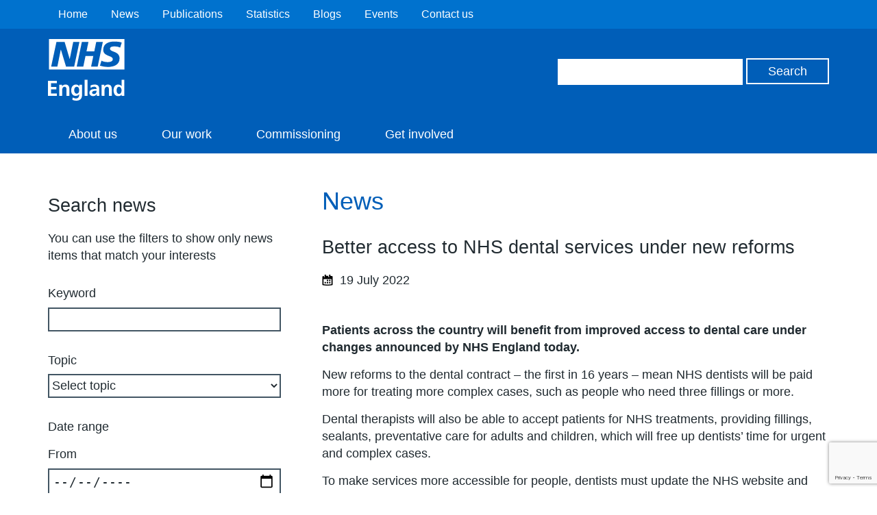

--- FILE ---
content_type: text/html; charset=UTF-8
request_url: https://www.england.nhs.uk/2022/07/better-access-to-nhs-dental-services-under-new-reforms/
body_size: 14373
content:
<!DOCTYPE HTML>
<!--[if lt IE 7]><html class="no-js lt-ie9 lt-ie8 lt-ie7" lang="en-US"> <![endif]-->
<!--[if IE 7]><html class="no-js lt-ie9 lt-ie8" lang="en-US"> <![endif]-->
<!--[if IE 8]><html class="no-js lt-ie9" lang="en-US"> <![endif]-->
<!--[if gt IE 8]><!--> <html class="no-js" lang="en-US"> <!--<![endif]-->
<head>
        <title>NHS England &raquo; Better access to NHS dental services under new reforms</title>
    <meta name="title" property="og:title" content="NHS England &raquo; Better access to NHS dental services under new reforms">
    <script type="text/javascript">
        var addthis_config =
        {
            ui_tabindex:0
        }
    </script>
    <meta charset="utf-8">
    <meta http-equiv="cleartype" content="on">
    <meta name="description" property="og:description" content="NHS England &raquo; Better access to NHS dental services under new reforms">
    <meta name="author" content="NHS England">
    <meta property="og:image" content="https://www.england.nhs.uk/wp-content/themes/nhsengland/static/img/nhs-england-logo-export.png">
    <meta property="og:url" content="https://www.england.nhs.uk/2022/07/better-access-to-nhs-dental-services-under-new-reforms/">
    <link rel="alternate" type="application/rss+xml" title="RSS2.0" href="https://www.england.nhs.uk/feed/" />

    <meta name='robots' content='max-image-preview:large' />
<style id='wp-img-auto-sizes-contain-inline-css' type='text/css'>
img:is([sizes=auto i],[sizes^="auto," i]){contain-intrinsic-size:3000px 1500px}
/*# sourceURL=wp-img-auto-sizes-contain-inline-css */
</style>
<style id='wp-block-library-inline-css' type='text/css'>
:root{--wp-block-synced-color:#7a00df;--wp-block-synced-color--rgb:122,0,223;--wp-bound-block-color:var(--wp-block-synced-color);--wp-editor-canvas-background:#ddd;--wp-admin-theme-color:#007cba;--wp-admin-theme-color--rgb:0,124,186;--wp-admin-theme-color-darker-10:#006ba1;--wp-admin-theme-color-darker-10--rgb:0,107,160.5;--wp-admin-theme-color-darker-20:#005a87;--wp-admin-theme-color-darker-20--rgb:0,90,135;--wp-admin-border-width-focus:2px}@media (min-resolution:192dpi){:root{--wp-admin-border-width-focus:1.5px}}.wp-element-button{cursor:pointer}:root .has-very-light-gray-background-color{background-color:#eee}:root .has-very-dark-gray-background-color{background-color:#313131}:root .has-very-light-gray-color{color:#eee}:root .has-very-dark-gray-color{color:#313131}:root .has-vivid-green-cyan-to-vivid-cyan-blue-gradient-background{background:linear-gradient(135deg,#00d084,#0693e3)}:root .has-purple-crush-gradient-background{background:linear-gradient(135deg,#34e2e4,#4721fb 50%,#ab1dfe)}:root .has-hazy-dawn-gradient-background{background:linear-gradient(135deg,#faaca8,#dad0ec)}:root .has-subdued-olive-gradient-background{background:linear-gradient(135deg,#fafae1,#67a671)}:root .has-atomic-cream-gradient-background{background:linear-gradient(135deg,#fdd79a,#004a59)}:root .has-nightshade-gradient-background{background:linear-gradient(135deg,#330968,#31cdcf)}:root .has-midnight-gradient-background{background:linear-gradient(135deg,#020381,#2874fc)}:root{--wp--preset--font-size--normal:16px;--wp--preset--font-size--huge:42px}.has-regular-font-size{font-size:1em}.has-larger-font-size{font-size:2.625em}.has-normal-font-size{font-size:var(--wp--preset--font-size--normal)}.has-huge-font-size{font-size:var(--wp--preset--font-size--huge)}.has-text-align-center{text-align:center}.has-text-align-left{text-align:left}.has-text-align-right{text-align:right}.has-fit-text{white-space:nowrap!important}#end-resizable-editor-section{display:none}.aligncenter{clear:both}.items-justified-left{justify-content:flex-start}.items-justified-center{justify-content:center}.items-justified-right{justify-content:flex-end}.items-justified-space-between{justify-content:space-between}.screen-reader-text{border:0;clip-path:inset(50%);height:1px;margin:-1px;overflow:hidden;padding:0;position:absolute;width:1px;word-wrap:normal!important}.screen-reader-text:focus{background-color:#ddd;clip-path:none;color:#444;display:block;font-size:1em;height:auto;left:5px;line-height:normal;padding:15px 23px 14px;text-decoration:none;top:5px;width:auto;z-index:100000}html :where(.has-border-color){border-style:solid}html :where([style*=border-top-color]){border-top-style:solid}html :where([style*=border-right-color]){border-right-style:solid}html :where([style*=border-bottom-color]){border-bottom-style:solid}html :where([style*=border-left-color]){border-left-style:solid}html :where([style*=border-width]){border-style:solid}html :where([style*=border-top-width]){border-top-style:solid}html :where([style*=border-right-width]){border-right-style:solid}html :where([style*=border-bottom-width]){border-bottom-style:solid}html :where([style*=border-left-width]){border-left-style:solid}html :where(img[class*=wp-image-]){height:auto;max-width:100%}:where(figure){margin:0 0 1em}html :where(.is-position-sticky){--wp-admin--admin-bar--position-offset:var(--wp-admin--admin-bar--height,0px)}@media screen and (max-width:600px){html :where(.is-position-sticky){--wp-admin--admin-bar--position-offset:0px}}

/*# sourceURL=wp-block-library-inline-css */
</style><style id='global-styles-inline-css' type='text/css'>
:root{--wp--preset--aspect-ratio--square: 1;--wp--preset--aspect-ratio--4-3: 4/3;--wp--preset--aspect-ratio--3-4: 3/4;--wp--preset--aspect-ratio--3-2: 3/2;--wp--preset--aspect-ratio--2-3: 2/3;--wp--preset--aspect-ratio--16-9: 16/9;--wp--preset--aspect-ratio--9-16: 9/16;--wp--preset--color--black: #000000;--wp--preset--color--cyan-bluish-gray: #abb8c3;--wp--preset--color--white: #ffffff;--wp--preset--color--pale-pink: #f78da7;--wp--preset--color--vivid-red: #cf2e2e;--wp--preset--color--luminous-vivid-orange: #ff6900;--wp--preset--color--luminous-vivid-amber: #fcb900;--wp--preset--color--light-green-cyan: #7bdcb5;--wp--preset--color--vivid-green-cyan: #00d084;--wp--preset--color--pale-cyan-blue: #8ed1fc;--wp--preset--color--vivid-cyan-blue: #0693e3;--wp--preset--color--vivid-purple: #9b51e0;--wp--preset--gradient--vivid-cyan-blue-to-vivid-purple: linear-gradient(135deg,rgb(6,147,227) 0%,rgb(155,81,224) 100%);--wp--preset--gradient--light-green-cyan-to-vivid-green-cyan: linear-gradient(135deg,rgb(122,220,180) 0%,rgb(0,208,130) 100%);--wp--preset--gradient--luminous-vivid-amber-to-luminous-vivid-orange: linear-gradient(135deg,rgb(252,185,0) 0%,rgb(255,105,0) 100%);--wp--preset--gradient--luminous-vivid-orange-to-vivid-red: linear-gradient(135deg,rgb(255,105,0) 0%,rgb(207,46,46) 100%);--wp--preset--gradient--very-light-gray-to-cyan-bluish-gray: linear-gradient(135deg,rgb(238,238,238) 0%,rgb(169,184,195) 100%);--wp--preset--gradient--cool-to-warm-spectrum: linear-gradient(135deg,rgb(74,234,220) 0%,rgb(151,120,209) 20%,rgb(207,42,186) 40%,rgb(238,44,130) 60%,rgb(251,105,98) 80%,rgb(254,248,76) 100%);--wp--preset--gradient--blush-light-purple: linear-gradient(135deg,rgb(255,206,236) 0%,rgb(152,150,240) 100%);--wp--preset--gradient--blush-bordeaux: linear-gradient(135deg,rgb(254,205,165) 0%,rgb(254,45,45) 50%,rgb(107,0,62) 100%);--wp--preset--gradient--luminous-dusk: linear-gradient(135deg,rgb(255,203,112) 0%,rgb(199,81,192) 50%,rgb(65,88,208) 100%);--wp--preset--gradient--pale-ocean: linear-gradient(135deg,rgb(255,245,203) 0%,rgb(182,227,212) 50%,rgb(51,167,181) 100%);--wp--preset--gradient--electric-grass: linear-gradient(135deg,rgb(202,248,128) 0%,rgb(113,206,126) 100%);--wp--preset--gradient--midnight: linear-gradient(135deg,rgb(2,3,129) 0%,rgb(40,116,252) 100%);--wp--preset--font-size--small: 13px;--wp--preset--font-size--medium: 20px;--wp--preset--font-size--large: 36px;--wp--preset--font-size--x-large: 42px;--wp--preset--spacing--20: 0.44rem;--wp--preset--spacing--30: 0.67rem;--wp--preset--spacing--40: 1rem;--wp--preset--spacing--50: 1.5rem;--wp--preset--spacing--60: 2.25rem;--wp--preset--spacing--70: 3.38rem;--wp--preset--spacing--80: 5.06rem;--wp--preset--shadow--natural: 6px 6px 9px rgba(0, 0, 0, 0.2);--wp--preset--shadow--deep: 12px 12px 50px rgba(0, 0, 0, 0.4);--wp--preset--shadow--sharp: 6px 6px 0px rgba(0, 0, 0, 0.2);--wp--preset--shadow--outlined: 6px 6px 0px -3px rgb(255, 255, 255), 6px 6px rgb(0, 0, 0);--wp--preset--shadow--crisp: 6px 6px 0px rgb(0, 0, 0);}:where(.is-layout-flex){gap: 0.5em;}:where(.is-layout-grid){gap: 0.5em;}body .is-layout-flex{display: flex;}.is-layout-flex{flex-wrap: wrap;align-items: center;}.is-layout-flex > :is(*, div){margin: 0;}body .is-layout-grid{display: grid;}.is-layout-grid > :is(*, div){margin: 0;}:where(.wp-block-columns.is-layout-flex){gap: 2em;}:where(.wp-block-columns.is-layout-grid){gap: 2em;}:where(.wp-block-post-template.is-layout-flex){gap: 1.25em;}:where(.wp-block-post-template.is-layout-grid){gap: 1.25em;}.has-black-color{color: var(--wp--preset--color--black) !important;}.has-cyan-bluish-gray-color{color: var(--wp--preset--color--cyan-bluish-gray) !important;}.has-white-color{color: var(--wp--preset--color--white) !important;}.has-pale-pink-color{color: var(--wp--preset--color--pale-pink) !important;}.has-vivid-red-color{color: var(--wp--preset--color--vivid-red) !important;}.has-luminous-vivid-orange-color{color: var(--wp--preset--color--luminous-vivid-orange) !important;}.has-luminous-vivid-amber-color{color: var(--wp--preset--color--luminous-vivid-amber) !important;}.has-light-green-cyan-color{color: var(--wp--preset--color--light-green-cyan) !important;}.has-vivid-green-cyan-color{color: var(--wp--preset--color--vivid-green-cyan) !important;}.has-pale-cyan-blue-color{color: var(--wp--preset--color--pale-cyan-blue) !important;}.has-vivid-cyan-blue-color{color: var(--wp--preset--color--vivid-cyan-blue) !important;}.has-vivid-purple-color{color: var(--wp--preset--color--vivid-purple) !important;}.has-black-background-color{background-color: var(--wp--preset--color--black) !important;}.has-cyan-bluish-gray-background-color{background-color: var(--wp--preset--color--cyan-bluish-gray) !important;}.has-white-background-color{background-color: var(--wp--preset--color--white) !important;}.has-pale-pink-background-color{background-color: var(--wp--preset--color--pale-pink) !important;}.has-vivid-red-background-color{background-color: var(--wp--preset--color--vivid-red) !important;}.has-luminous-vivid-orange-background-color{background-color: var(--wp--preset--color--luminous-vivid-orange) !important;}.has-luminous-vivid-amber-background-color{background-color: var(--wp--preset--color--luminous-vivid-amber) !important;}.has-light-green-cyan-background-color{background-color: var(--wp--preset--color--light-green-cyan) !important;}.has-vivid-green-cyan-background-color{background-color: var(--wp--preset--color--vivid-green-cyan) !important;}.has-pale-cyan-blue-background-color{background-color: var(--wp--preset--color--pale-cyan-blue) !important;}.has-vivid-cyan-blue-background-color{background-color: var(--wp--preset--color--vivid-cyan-blue) !important;}.has-vivid-purple-background-color{background-color: var(--wp--preset--color--vivid-purple) !important;}.has-black-border-color{border-color: var(--wp--preset--color--black) !important;}.has-cyan-bluish-gray-border-color{border-color: var(--wp--preset--color--cyan-bluish-gray) !important;}.has-white-border-color{border-color: var(--wp--preset--color--white) !important;}.has-pale-pink-border-color{border-color: var(--wp--preset--color--pale-pink) !important;}.has-vivid-red-border-color{border-color: var(--wp--preset--color--vivid-red) !important;}.has-luminous-vivid-orange-border-color{border-color: var(--wp--preset--color--luminous-vivid-orange) !important;}.has-luminous-vivid-amber-border-color{border-color: var(--wp--preset--color--luminous-vivid-amber) !important;}.has-light-green-cyan-border-color{border-color: var(--wp--preset--color--light-green-cyan) !important;}.has-vivid-green-cyan-border-color{border-color: var(--wp--preset--color--vivid-green-cyan) !important;}.has-pale-cyan-blue-border-color{border-color: var(--wp--preset--color--pale-cyan-blue) !important;}.has-vivid-cyan-blue-border-color{border-color: var(--wp--preset--color--vivid-cyan-blue) !important;}.has-vivid-purple-border-color{border-color: var(--wp--preset--color--vivid-purple) !important;}.has-vivid-cyan-blue-to-vivid-purple-gradient-background{background: var(--wp--preset--gradient--vivid-cyan-blue-to-vivid-purple) !important;}.has-light-green-cyan-to-vivid-green-cyan-gradient-background{background: var(--wp--preset--gradient--light-green-cyan-to-vivid-green-cyan) !important;}.has-luminous-vivid-amber-to-luminous-vivid-orange-gradient-background{background: var(--wp--preset--gradient--luminous-vivid-amber-to-luminous-vivid-orange) !important;}.has-luminous-vivid-orange-to-vivid-red-gradient-background{background: var(--wp--preset--gradient--luminous-vivid-orange-to-vivid-red) !important;}.has-very-light-gray-to-cyan-bluish-gray-gradient-background{background: var(--wp--preset--gradient--very-light-gray-to-cyan-bluish-gray) !important;}.has-cool-to-warm-spectrum-gradient-background{background: var(--wp--preset--gradient--cool-to-warm-spectrum) !important;}.has-blush-light-purple-gradient-background{background: var(--wp--preset--gradient--blush-light-purple) !important;}.has-blush-bordeaux-gradient-background{background: var(--wp--preset--gradient--blush-bordeaux) !important;}.has-luminous-dusk-gradient-background{background: var(--wp--preset--gradient--luminous-dusk) !important;}.has-pale-ocean-gradient-background{background: var(--wp--preset--gradient--pale-ocean) !important;}.has-electric-grass-gradient-background{background: var(--wp--preset--gradient--electric-grass) !important;}.has-midnight-gradient-background{background: var(--wp--preset--gradient--midnight) !important;}.has-small-font-size{font-size: var(--wp--preset--font-size--small) !important;}.has-medium-font-size{font-size: var(--wp--preset--font-size--medium) !important;}.has-large-font-size{font-size: var(--wp--preset--font-size--large) !important;}.has-x-large-font-size{font-size: var(--wp--preset--font-size--x-large) !important;}
/*# sourceURL=global-styles-inline-css */
</style>

<style id='classic-theme-styles-inline-css' type='text/css'>
/*! This file is auto-generated */
.wp-block-button__link{color:#fff;background-color:#32373c;border-radius:9999px;box-shadow:none;text-decoration:none;padding:calc(.667em + 2px) calc(1.333em + 2px);font-size:1.125em}.wp-block-file__button{background:#32373c;color:#fff;text-decoration:none}
/*# sourceURL=/wp-includes/css/classic-themes.min.css */
</style>
<link rel='stylesheet' id='contact-form-7-css' href='https://www.england.nhs.uk/wp-content/plugins/contact-form-7/includes/css/styles.css?ver=6.1.1' type='text/css' media='all' />
<link rel='stylesheet' id='jquery-ui-css' href='https://www.england.nhs.uk/wp-content/themes/nhsengland/static//lib/jquery-ui/themes/smoothness/jquery-ui.css?ver=6.9' type='text/css' media='screen' />
<link rel='stylesheet' id='main-css' href='https://www.england.nhs.uk/wp-content/themes/nhsengland/static/main-1fcbc37307c8dafd58a8e33776df7af78c61fe61.min.css?ver=6.9' type='text/css' media='screen' />
<link rel='stylesheet' id='print-css' href='https://www.england.nhs.uk/wp-content/themes/nhsengland/static/print-fe4e4682bcb96cc3674bd9e62072e3d81c0553ab.min.css?ver=6.9' type='text/css' media='print' />
        <meta name="viewport" content="width=device-width, initial-scale=1.0">

        <link rel="dns-prefetch" href="//fast.fonts.com">
        <link rel="dns-prefetch" href="//www.google-analytics.com">

        <link rel="shortcut icon" href="https://www.england.nhs.uk/wp-content/themes/nhsengland/static/img/favicon.ico" type="image/x-icon">
        <link rel="apple-touch-icon-precomposed" sizes="180x180" href="https://www.england.nhs.uk/wp-content/themes/nhsengland/static/img/apple-touch-icon-180x180.png">
        <link rel="apple-touch-icon-precomposed" sizes="152x152" href="https://www.england.nhs.uk/wp-content/themes/nhsengland/static/img/apple-touch-icon-152x152.png">
        <link rel="apple-touch-icon-precomposed" sizes="120x120" href="https://www.england.nhs.uk/wp-content/themes/nhsengland/static/img/apple-touch-icon-120x120.png">
        <link rel="apple-touch-icon-precomposed" sizes="76x76" href="https://www.england.nhs.uk/wp-content/themes/nhsengland/static/img/apple-touch-icon-76x76.png">
        <link rel="apple-touch-icon-precomposed" href="https://www.england.nhs.uk/wp-content/themes/nhsengland/static/img/apple-touch-icon.png">
        <script type="text/javascript" src="https://www.england.nhs.uk/wp-content/themes/nhsengland/static/lib/jquery.min.js?ver=6.9" id="jquery-js"></script>
<script type="text/javascript" src="https://www.england.nhs.uk/wp-content/themes/nhsengland/static/lib/modernizr.min.js?ver=6.9" id="modernizr-js"></script>
<script type="text/javascript" src="https://cc.cdn.civiccomputing.com/8/cookieControl-8.x.min.js?ver=6.9" id="cookieControl-js"></script>
<link rel="canonical" href="https://www.england.nhs.uk/2022/07/better-access-to-nhs-dental-services-under-new-reforms/" />
            <style type="text/css">
                .header.nhs-e { background: #005eb8; }
                .nhs-e.top-nav-container { background: #0072ce; }
                .nhs-e.navigation li > a:hover, .nhs-e.navigation li > a.open, .nhs-e.navigation li.current-menu-item > a, .nhs-e.navigation li.current-menu-parent > a, .nhs-e.navigation li.current_page_item > a, .nhs-e.navigation li.current-page-ancestor > a { background: #0072ce; }
            </style>
        		<style type="text/css" id="wp-custom-css">
			/*@media print {
	.rc-anchor, #rc-anchor-alert, .grecaptcha-badge {
		display: none !important;
	}
}*/		</style>
		
    </head>
<body class="wp-singular post-template-default single single-post postid-197265 single-format-standard wp-theme-nhsenglandtemplates group">

	
    <div class="skip-link">
        <a href="#main-content" tabindex="1">Skip to main content</a>
    </div>

    
<div class="cookie-banner-container" style="display: none">
    <div class="cookie-banner row">
        <h1>Cookies on the NHS England website</h1>

        <div class="rich-text">
                        We've put some small files called cookies on your device to make our site work.

We'd also like to use analytics cookies. These send information about how our site is used to a service called Google Analytics. We use this information to improve our site.

Let us know if this is OK. We'll use a cookie to save your choice. You can <a id="nhsuk-cookie-banner__link" tabindex="1" href="https://www.england.nhs.uk/privacy-policy/">read more about our cookies</a> before you choose.

&nbsp;        </div>

        <p>
            <button class="preferences">Change my preferences</button>
            <button class="ok">I'm OK with analytics cookies</button>
        </p>
    </div>
</div>

	




        <div class="nhs-e top-nav-container group">
        <div class="row group">
            <nav class="secondary-navigation" role="navigation">
                <ul id="menu-top-header-navigation" class="nav-menu"><li id="menu-item-74795" class="menu-item menu-item-type-custom menu-item-object-custom menu-item-home menu-item-74795"><a href="https://www.england.nhs.uk/">Home</a></li>
<li id="menu-item-74797" class="menu-item menu-item-type-custom menu-item-object-custom menu-item-74797"><a href="https://www.england.nhs.uk/news/">News</a></li>
<li id="menu-item-74798" class="menu-item menu-item-type-custom menu-item-object-custom menu-item-74798"><a href="https://www.england.nhs.uk/publication/">Publications</a></li>
<li id="menu-item-74799" class="menu-item menu-item-type-custom menu-item-object-custom menu-item-74799"><a href="https://www.england.nhs.uk/statistics/">Statistics</a></li>
<li id="menu-item-85510" class="menu-item menu-item-type-post_type menu-item-object-page menu-item-85510"><a href="https://www.england.nhs.uk/blogs/">Blogs</a></li>
<li id="menu-item-74802" class="menu-item menu-item-type-custom menu-item-object-custom menu-item-74802"><a href="https://www.england.nhs.uk/events/">Events</a></li>
<li id="menu-item-74803" class="menu-item menu-item-type-custom menu-item-object-custom menu-item-74803"><a href="https://www.england.nhs.uk/contact-us/">Contact us</a></li>
</ul>            </nav>
        </div>
    </div>

<header class="nhs-e header group" role="banner">
    <div class="row group">
        <div class="nhs-e logo">
                        <a href="https://www.england.nhs.uk">
                <img src="https://www.england.nhs.uk/wp-content/themes/nhsengland/static/img/nhs-england-white.svg" alt="NHS England" />
            </a>

                    </div>

        <div class="nhs-e header-search">
            <form role="search" id="search-form" class="search-form" method="get" action="https://www.england.nhs.uk">
    <label class="hide" for="s" id="search-label">Search</label>
    <input type="search" name="s" aria-labelledby="search-label" class="search-input">
    <label class="hide" for="search" id="search-button">Search</label>
    <input type="submit" id="search" aria-labelledby="search-button" value="Search" class="button">
</form>
        </div>

    </div>

    <div class="nhs-e nav-container group">
        <button type="button" href="#" class="nav-toggle" id="js-nav-toggle">
            <svg xmlns="http://www.w3.org/2000/svg" viewBox="0 0 18 18"><path class="menu-icon" fill="#ffffff" d="M.1 3.6C0 2.7 0 1.7.1.7.1.3.5 0 1 0h16.1c.5 0 .9.3.9.7.1 1 .1 1.9 0 2.9 0 .4-.4.7-.9.7H1c-.5 0-.9-.3-.9-.7zm.9 7.6c-.5 0-.9-.3-.9-.7-.1-1-.1-2 0-2.9 0-.4.4-.7.9-.7h16.1c.5 0 .9.3.9.7.1 1 .1 1.9 0 2.9 0 .4-.4.7-.9.7H1zM1 18c-.5 0-.9-.3-.9-.7-.1-1-.1-1.9 0-2.9 0-.4.4-.7.9-.7h16.1c.5 0 .9.3.9.7.1 1 .1 1.9 0 2.9 0 .4-.4.7-.9.7H1z"/></svg>
            <span>Menu</span>
        </button>
        <nav class="nhs-e navigation group" role="navigation">
                            <ul id="menu-secondary-nav" class="nav-menu"><li id="menu-item-85700" class="menu-item menu-item-type-post_type menu-item-object-page menu-item-85700"><a href="https://www.england.nhs.uk/about/" title="About NHS England">About us</a></li>
<li id="menu-item-85701" class="menu-item menu-item-type-post_type menu-item-object-page menu-item-85701"><a href="https://www.england.nhs.uk/ourwork/">Our work</a></li>
<li id="menu-item-85755" class="menu-item menu-item-type-post_type menu-item-object-page menu-item-85755"><a href="https://www.england.nhs.uk/ourwork/commissioning2/">Commissioning</a></li>
<li id="menu-item-93612" class="menu-item menu-item-type-post_type menu-item-object-page menu-item-93612"><a href="https://www.england.nhs.uk/get-involved/">Get involved</a></li>
</ul>                    </nav>
    </div>
</header>

<main class="main group" role="main">
	



    <div id="chat" class="intelecomchat">
    </div>


<div class="row">

    <aside class="sidebar sidebar-filters">

            <header>
            <h2>Search news</h2>
        </header>
    
    <p>You can use the filters to show only news items that match your interests</p>
    <form class="filters" action="https://www.england.nhs.uk/news/" method="GET">

        <div class="filter-group">
            <label for="filter-keyword">Keyword</label><input type="search" id="filter-keyword" name="filter-keyword" value="">        </div>

        <div class="filter-group">
            <label for="filter-category">Topic</label><select id="filter-category" name="filter-category"><option value="">Select topic</option><option value="10-year-health-plan">10 Year Health Plan</option><option value="a-greener-nhs">A greener NHS</option><option value="about-us">About us</option><option value="ahsn">Academic Health Science Network</option><option value="ais">Accessible Information Standard</option><option value="ageing-well">Ageing well</option><option value="ahp">Allied Health Professionals</option><option value="annual-report">Annual report</option><option value="armed-forces">Armed forces</option><option value="better-care-fund">Better Care Fund</option><option value="board-meeting">Board meetings</option><option value="business-plan">Business plan</option><option value="cancer">Cancer</option><option value="carers">Carers</option><option value="cyp">Children and young people</option><option value="clinical-audit">Clinical audit</option><option value="comm">Commissioning</option><option value="community-health-services">Community health services</option><option value="coronavirus">Coronavirus</option><option value="culture-and-leadership">Culture and leadership</option><option value="dementia">Dementia</option><option value="diabetes">Diabetes</option><option value="digital">Digital</option><option value="digital-transformation">Digital transformation</option><option value="education-quality">Education quality report</option><option value="efficiencies">Efficiencies</option><option value="elective">Elective care</option><option value="eprr">Emergency Preparedness, Resilience and Response</option><option value="end-of-life-care">End of life care</option><option value="equality-diversity">Equality and diversity</option><option value="estates">Estates</option><option value="eu-exit">EU Exit</option><option value="event">Events</option><option value="expo">Expo</option><option value="eye-health">Eye health</option><option value="finance">Finance</option><option value="fyfv">Five Year Forward View</option><option value="fft">Friends and Family Test</option><option value="gender-identity">Gender identity</option><option value="gp">General practice</option><option value="genomic">Genomics</option><option value="get-involved">Get involved</option><option value="governance">Governance</option><option value="gp-online-services">GP online services</option><option value="health-housing">Health and housing</option><option value="health-justice">Health and justice</option><option value="health-and-wellbeing">Health and Wellbeing</option><option value="healthcare-inequalities">Healthcare inequalities</option><option value="healthcare-science">Healthcare science</option><option value="healthy-new-towns">Healthy new towns</option><option value="hearing-loss">Hearing loss</option><option value="heart-disease">Heart disease</option><option value="heat-alert">Hot weather news and advice</option><option value="improvement">Improvement</option><option value="information-governance">Information governance</option><option value="information-standard">Information Standard</option><option value="innovation">Innovation</option><option value="integrated-care">Integrated care</option><option value="lpf">Lead Provider Framework</option><option value="learning-disability">Learning disabilities and autism</option><option value="liaison-diversion">Liaison and diversion</option><option value="ltc">Long term conditions</option><option value="long-term-plan">Long Term Plan</option><option value="maternity">Maternity</option><option value="medicine">Medicine</option><option value="mental-health">Mental health</option><option value="msk">Musculoskeletal conditions</option><option value="national-quality-board">National Quality Board</option><option value="new-business-models">New business models</option><option value="new-care-models">New care models</option><option value="nhs-111">NHS 111</option><option value="nhs-birthday">NHS Birthday</option><option value="nhs-digital">NHS Digital</option><option value="nhs-improvement">NHS Improvement</option><option value="payment-system">NHS payment system</option><option value="nhs-people-plan">NHS People Plan</option><option value="nhs-people-plan-workforce">NHS People Plan</option><option value="rightcare">NHS RightCare</option><option value="standard-contract">NHS Standard Contract</option><option value="nhs70">NHS70</option><option value="nursing-midwifery-care">Nursing, midwifery and care</option><option value="obesity">Obesity</option><option value="older-people">Older people</option><option value="operational-performance">Operational performance</option><option value="oral-health">Oral health</option><option value="out-of-hospital-care">Out of hospital care</option><option value="outpatient-transformation-programme">Outpatient Transformation Programme</option><option value="patient-care">Patient care</option><option value="psa">Patient safety</option><option value="phb">Personal health budgets</option><option value="ipc">Personalised care</option><option value="pharmacy">Pharmacy</option><option value="planning-guidance">Planning guidance</option><option value="prevention">Prevention</option><option value="primary-care">Primary care</option><option value="pccc">Primary care co-commissioning</option><option value="quality-improvement">Quality improvement</option><option value="referral-to-treatment-times">Referral to Treatment Times</option><option value="respiratory">Respiratory</option><option value="revalidation">Revalidation</option><option value="safe-staffing">Safe staffing</option><option value="safeguarding">Safeguarding</option><option value="self-care">Self care</option><option value="sepsis">Sepsis</option><option value="seven-day">Seven day services</option><option value="specialised-commissioning">Specialised commissioning</option><option value="stroke">Stroke</option><option value="stp">Sustainability and transformation partnerships</option><option value="test-bed">Test beds</option><option value="uec">Urgent and emergency care</option><option value="vaccination">Vaccination</option><option value="vanguards">Vanguards</option><option value="virtual-wards">Virtual wards</option><option value="volunteer">Volunteering</option><option value="wheelchair-services">Wheelchair services</option><option value="whistleblowing">Whistleblowing</option><option value="winter-news">Winter news and guidance</option><option value="workforce">Workforce</option></select>        </div>

        <fieldset>
            <legend>Date range</legend>

            <div class="filter-group">
                <label for="filter-date-from">From</label><input type="date" id="filter-date-from" name="filter-date-from" value="">            </div>

            <div class="filter-group">
                <label for="filter-date-to">To</label><input type="date" id="filter-date-to" name="filter-date-to" value="">            </div>

        </fieldset>

        <input type="submit" value="Search">
        <input type="reset" value="Reset" onclick="document.location.href=('https://www.england.nhs.uk/news/')">

    </form>
</aside>

    <div class="single-post-article group" id="main-content">

        <header>
            <h1>News</h1>
        </header>

        
            
            <article class="post group">
                <header>
                    <h2>Better access to NHS dental services under new reforms</h2>
                    <div class="entry-meta group">
    <time class="post-meta" datetime="2022-07-19">
        <svg xmlns="http://www.w3.org/2000/svg" viewBox="0 0 16 16"><path class="icon" d="M15.47 3v11.61a.8.8 0 0 1-.63.78A36 36 0 0 1 8 16a36 36 0 0 1-6.83-.6.8.8 0 0 1-.63-.78V3a.8.8 0 0 1 .63-.78c.05 0 .6-.12 1.5-.23v.72A1.35 1.35 0 0 0 4.09 4a1.08 1.08 0 0 1-.35-.8V1.07a1.07 1.07 0 1 1 2.13 0v.58h3.2v1.02A1.35 1.35 0 0 0 10.49 4a1.08 1.08 0 0 1-.35-.8V1.07a1.07 1.07 0 1 1 2.13 0v.75c1.53.17 2.48.35 2.57.37a.8.8 0 0 1 .63.81zm-1.6 11V6.4H2.14V14a36.28 36.28 0 0 0 5.86.48 36.28 36.28 0 0 0 5.87-.48zM3.74 12.8v-2.14h2.13v2.14zm5.33-3.2H6.94V7.46h2.13zm-2.13 3.2v-2.14h2.13v2.14zm5.33-3.2h-2.13V7.46h2.13zm-2.13 3.2v-2.14h2.13v2.14z"/></svg>
                        19 July 2022    </time>
                            <ul class="topics">

                                    </ul>
</div>
                </header>

                <div class="rich-text">
                    <p><strong>Patients across the country will benefit from improved access to dental care under changes announced by NHS England today.</strong></p>
<p>New reforms to the dental contract &#8211; the first in 16 years &#8211; mean NHS dentists will be paid more for treating more complex cases, such as people who need three fillings or more.</p>
<p>Dental therapists will also be able to accept patients for NHS treatments, providing fillings, sealants, preventative care for adults and children, which will free up dentists’ time for urgent and complex cases.</p>
<p>To make services more accessible for people, dentists must update the NHS website and directory of services so patients can easily find the availability of dentists in their local area.</p>
<p>High-performing dental practices will have the opportunity to increase their activity by a further 10% and to see as many patients as possible.</p>
<p>In March last year, the Government asked NHS England to lead on the next stage of dental system reform to deliver better outcomes for patients and better support dentists.</p>
<p>The new reforms will ensure that dentists, who are operating at full capacity for the first time in two years, will be able to recover dental services following the impact of the pandemic.</p>
<p><strong>Chief Dental Officer for England Sara Hurley said:</strong> “The NHS is determined to overhaul dental provision, with a focus on increasing access to necessary dental care and supporting prevention, today’s reforms are the first step on that journey.</p>
<p>“NHS dental staff are working hard to recover services, but the key to delivering this will be reform – these changes announced today will help teams carry out even more treatments and help address the inevitable backlogs that have built up during the pandemic.</p>
<p>“Anyone with concerns about their dental health should contact their local dentist as they usually would or seek advice from NHS 111.”</p>
<p>“Infection prevention and control measures to protect staff and patients were introduced during the pandemic, limiting the number of procedures that NHS dentists could carry out.”</p>
<p>NICE guidance states that dental teams should see patients for an oral check-up based on their health risk which can be once every two years instead of every six months – this will ensure appointments are given to those most in need.</p>
<p><strong>Health and Social Care Secretary Steve Barclay said:</strong> “Improving patient access to NHS dental care is a priority and these changes are an important step, while also rewarding dentists more fairly for providing more complex care, allowing the best performing practices to see more patients and making better use of the range of professionals working in the sector such as nurses, hygienists, and dental therapists.</p>
<p>“The NHS commits around £3 billion to dentistry each year and we provided unprecedented support, including £1.7 billion, during the pandemic to protect teams and patients by paying dental practices for the work they would normally have carried out if it were not for Covid regulations.”</p>
<p>The NHS published six aims of dental system reform which have been endorsed by the British Dental Association and the NHS continues to work with the sector to reform NHS dentistry.</p>
<p>NHS England will now move towards the next phase of engagement to introduce wider reforms that benefit patients and staff.</p>
<p><strong>Chris McCann, Director of Communications, Campaigns and Insight at Healthwatch England, said:</strong> “This announcement shows the power of the voices of thousands of patients who have spoken up in the last few years about their need to see an NHS dentist. The NHS is listening and taking action. The changes will make it is easier for people to see which dentists are taking on new NHS patients. Those with more complex dental problems should also have better access to care because of the shift in how the NHS pays dentists. Ultimately we hope these combined measures will end long waiting times, the extended periods of pain many people suffer, and the extreme cases of DIY dentistry we have seen. However, these reforms need to be just the start if we are to create an NHS that is able to deliver good dental care for all.”</p>
<p><strong>Jennifer Owen, NHS practice principal in Gateshead and Chair of the Gateshead &amp; South Tyneside Local Dental Committee, said:</strong> “I think these changes are a positive step in the right direction. The increase in UDAs for band 2 treatments will help dentists dedicate more time to those who need it most and lifting the cap on performance will mean that NHS practices can increase capacity and allow more NHS patients to be seen”</p>
<p><strong>Abhi Pal, President of the College of General Dentistry, said:</strong> “While the NHS dental contract in England needs fundamental reform, we welcome these significant improvements. In particular, the removal of unnecessary restrictions on the roles played by members of the wider dental team, the direction of more resource to the treatment of patients with greater needs, and the potential for practices to deliver additional care so that all funding allocated to dentistry is used for its intended purpose.”</p>
<p><strong>Piers Stennett-Howard, frontline NHS dentist in East Anglia, said:</strong> “When I heard the news about the contract reform, I wanted to punch the air with the sense of victory for hard working dentists treating high needs patients. Finally, some action which acknowledges and remunerates the time and skill of the dentist. By utilising dental therapists it should enable practices to clear the backlog of work. These reforms should be seen as a new lease of life for NHS dentistry.”</p>
<p><strong>Debbie Hemington, President of The British Association of Dental Therapists said:</strong> “The British Association of Dental Therapists are pleased that the full skill set of DCPs has been acknowledged and welcomes these initial reforms to the NHS dental contract, and we particularly look forward in working with NHS England to clarify how skill mix and direct access in NHS practice can be utilised”.</p>
<p><strong>Ravi Singh, NHS dental practice owner in Greater Manchester, said:</strong> “It is good to see the NHS valuing clinical engagement and dealing with the real issues in dentistry. These changes recognise the call for a payment system which reflects the needs of the patient and the time taken to provide the appropriate level of care. The barrier of therapists being unable to open an NHS course of treatment has also been resolved leading to a greater application of the theory of skill mix and practices have a new opportunity to grow&#8221;.</p>
<p><strong>Neil Carmichael, Executive Chair of the Association of Dental Groups said:</strong> “We welcome these proposals as a first step on the road to NHS dental contract reform and clearing the backlog of care. The removal of administrative barriers preventing dental therapists from operating within their full scope of practice should be welcomed as full use of the whole dental team has an important part to play in widening access and retention of staff”.</p>
<p><strong>British Association of Dental Nurses (BADN) President-elect Debra Worthington said:</strong> “BADN – the professional association for dental nurses in the UK &#8211; support this reform and look forward to working with the Office of the Chief Dental Officer in developing it further; in particular in promoting the effective use of dental team skill mix to ultimately improve oral health outcomes. BADN wholeheartedly support the effective utilisation of dental nurses in the clinical environment, using skills achieved by further education leading to post-registration qualifications, thereby expanding the role of the dental nurse and ultimately improving the patient experience.”</p>
<p><strong>Diane Rochford, President of the British Society of Dental Hygiene and Therapy (BSDHT) said:</strong> “I welcome the initial phase of changes to the contract for general dental services in England. The focus on access to care for patients and the implementation of the wider dental team providing care within their full scope of practice is essential to assist in reducing oral health inequalities. BSDHT look forward to the next phase work for dental contract reform.”</p>
                </div>

                <div class="metabar metabar--footer">
                    <div class="article-date">
    
    <div class="article-date__pub">
        <span class="article-date__pub label">Date published</span>: 19 July, 2022    </div>

    <div class="article-date__last">
        <span class="article-date__last label">Date last updated</span>: 19 July, 2022    </div>

</div>                </div>

                                    <div class="entry-meta entry-meta--topics">
                        <h4>Topics</h4>
                        <ul class="topics"></ul>
                    </div>
                                            </article>

            <div class="comment-area">
                

            </div>

        
    
</div>


</div>


</main>

<footer class="footer group" role="contentinfo">
    <div class="row">

        <div class="footer-links">
            <nav class="footer-navigation">
                                    <ul id="menu-footer" class="menu"><li id="menu-item-29149" class="menu-item menu-item-type-custom menu-item-object-custom menu-item-29149"><a href="https://www.england.nhs.uk/terms-and-conditions-2/">Terms and conditions</a></li>
<li id="menu-item-29151" class="menu-item menu-item-type-custom menu-item-object-custom menu-item-29151"><a href="https://www.england.nhs.uk/privacy-policy/">Privacy and cookies</a></li>
<li id="menu-item-29152" class="menu-item menu-item-type-custom menu-item-object-custom menu-item-29152"><a href="https://www.england.nhs.uk/terms-and-conditions/comment-policy/">Social media moderation</a></li>
<li id="menu-item-159089" class="menu-item menu-item-type-post_type menu-item-object-page menu-item-159089"><a href="https://www.england.nhs.uk/contact-us/feedback/">Website feedback</a></li>
<li id="menu-item-29153" class="menu-item menu-item-type-custom menu-item-object-custom menu-item-29153"><a href="https://www.england.nhs.uk/accessibility/">Accessibility statement</a></li>
<li id="menu-item-74806" class="menu-item menu-item-type-custom menu-item-object-custom menu-item-74806"><a href="http://www.nationalarchives.gov.uk/doc/open-government-licence/version/3/">Open Government Licence v3.0</a></li>
</ul>                            </nav>

                <div class="social-networks">
                            <ul>
                                    <li>
                        <a href="https://www.england.nhs.uk/email-bulletins/" title="Sign up to our email bulletins" target="_blank">
                            <span class="hide">Sign up to our email bulletins</span>
                        </a>
                    </li>
                                    <li>
                        <a href="http://www.twitter.com/NHSEngland" title="Follow us on X" target="_blank">
                            <span class="hide">Follow us on X</span>
                        </a>
                    </li>
                                    <li>
                        <a href="https://www.facebook.com/NHSEngland/" title="Follow us on Facebook" target="_blank">
                            <span class="hide">Follow us on Facebook</span>
                        </a>
                    </li>
                                    <li>
                        <a href="https://www.instagram.com/nhsengland" title="Find us on Instagram" target="_blank">
                            <span class="hide">Find us on Instagram</span>
                        </a>
                    </li>
                                    <li>
                        <a href="https://www.linkedin.com/company/nhsengland" title="Visit us on LinkedIn" target="_blank">
                            <span class="hide">Visit us on LinkedIn</span>
                        </a>
                    </li>
                                    <li>
                        <a href="http://www.youtube.com/thenhsengland" title="Watch videos on YouTube" target="_blank">
                            <span class="hide">Watch videos on YouTube</span>
                        </a>
                    </li>
                            </ul>
            </div>
        </div>

        <div class="footer-logo">
            <a href="https://www.nhs.uk/" title="NHS website">
                <img src="https://www.england.nhs.uk/wp-content/themes/nhsengland/static/img/nhs-uk-logo.svg" alt="NHS website">
            </a>
        </div>

    </div>

    <div id="__ba_panel"></div>

</footer>

<script type="speculationrules">
{"prefetch":[{"source":"document","where":{"and":[{"href_matches":"/*"},{"not":{"href_matches":["/wp-*.php","/wp-admin/*","/wp-content/uploads/*","/wp-content/*","/wp-content/plugins/*","/wp-content/themes/nhsengland/templates/*","/*\\?(.+)"]}},{"not":{"selector_matches":"a[rel~=\"nofollow\"]"}},{"not":{"selector_matches":".no-prefetch, .no-prefetch a"}}]},"eagerness":"conservative"}]}
</script>
<script type="text/javascript" src="https://www.england.nhs.uk/wp-includes/js/dist/hooks.min.js?ver=dd5603f07f9220ed27f1" id="wp-hooks-js"></script>
<script type="text/javascript" src="https://www.england.nhs.uk/wp-includes/js/dist/i18n.min.js?ver=c26c3dc7bed366793375" id="wp-i18n-js"></script>
<script type="text/javascript" id="wp-i18n-js-after">
/* <![CDATA[ */
wp.i18n.setLocaleData( { 'text direction\u0004ltr': [ 'ltr' ] } );
//# sourceURL=wp-i18n-js-after
/* ]]> */
</script>
<script type="text/javascript" src="https://www.england.nhs.uk/wp-content/plugins/contact-form-7/includes/swv/js/index.js?ver=6.1.1" id="swv-js"></script>
<script type="text/javascript" id="contact-form-7-js-before">
/* <![CDATA[ */
var wpcf7 = {
    "api": {
        "root": "https:\/\/www.england.nhs.uk\/wp-json\/",
        "namespace": "contact-form-7\/v1"
    }
};
//# sourceURL=contact-form-7-js-before
/* ]]> */
</script>
<script type="text/javascript" src="https://www.england.nhs.uk/wp-content/plugins/contact-form-7/includes/js/index.js?ver=6.1.1" id="contact-form-7-js"></script>
<script type="text/javascript" src="https://www.england.nhs.uk/wp-content/plugins/dxw-comment-length-limiter/assets/dxw-comment-length-limiter.js?ver=6.9" id="dxw-comment-length-limiter-js"></script>
<script type="text/javascript" id="main-js-extra">
/* <![CDATA[ */
var cookieControlSettings = {"apiKey":"90adfdad163e4c52a4794c7aa4ea95a84732ae3f","product":"PRO_MULTISITE"};
//# sourceURL=main-js-extra
/* ]]> */
</script>
<script type="text/javascript" src="https://www.england.nhs.uk/wp-content/themes/nhsengland/static/main-169b0c9c73c3b1f8d223e11703b65e952583f3fa.min.js?ver=6.9" id="main-js"></script>
<script type="text/javascript" src="https://www.england.nhs.uk/wp-content/plugins/page-links-to/dist/new-tab.js?ver=3.3.7" id="page-links-to-js"></script>
<script type="text/javascript" src="https://www.google.com/recaptcha/api.js?render=6Ld9JegkAAAAAEzna4HCHXBNyzb5k82ivMDZLstF&amp;ver=3.0" id="google-recaptcha-js"></script>
<script type="text/javascript" src="https://www.england.nhs.uk/wp-includes/js/dist/vendor/wp-polyfill.min.js?ver=3.15.0" id="wp-polyfill-js"></script>
<script type="text/javascript" id="wpcf7-recaptcha-js-before">
/* <![CDATA[ */
var wpcf7_recaptcha = {
    "sitekey": "6Ld9JegkAAAAAEzna4HCHXBNyzb5k82ivMDZLstF",
    "actions": {
        "homepage": "homepage",
        "contactform": "contactform"
    }
};
//# sourceURL=wpcf7-recaptcha-js-before
/* ]]> */
</script>
<script type="text/javascript" src="https://www.england.nhs.uk/wp-content/plugins/contact-form-7/modules/recaptcha/index.js?ver=6.1.1" id="wpcf7-recaptcha-js"></script>

<script>
    // nhs england
    markExternalLinks();
    showDownloadableFileIcons();

    // Browsealoud
    var _baTheme=0, _baUseCookies=true, _baHideOnLoad=true;
</script>
</body>
</html>


--- FILE ---
content_type: text/html; charset=utf-8
request_url: https://www.google.com/recaptcha/api2/anchor?ar=1&k=6Ld9JegkAAAAAEzna4HCHXBNyzb5k82ivMDZLstF&co=aHR0cHM6Ly93d3cuZW5nbGFuZC5uaHMudWs6NDQz&hl=en&v=PoyoqOPhxBO7pBk68S4YbpHZ&size=invisible&anchor-ms=20000&execute-ms=30000&cb=jkp3g3ltpxee
body_size: 48630
content:
<!DOCTYPE HTML><html dir="ltr" lang="en"><head><meta http-equiv="Content-Type" content="text/html; charset=UTF-8">
<meta http-equiv="X-UA-Compatible" content="IE=edge">
<title>reCAPTCHA</title>
<style type="text/css">
/* cyrillic-ext */
@font-face {
  font-family: 'Roboto';
  font-style: normal;
  font-weight: 400;
  font-stretch: 100%;
  src: url(//fonts.gstatic.com/s/roboto/v48/KFO7CnqEu92Fr1ME7kSn66aGLdTylUAMa3GUBHMdazTgWw.woff2) format('woff2');
  unicode-range: U+0460-052F, U+1C80-1C8A, U+20B4, U+2DE0-2DFF, U+A640-A69F, U+FE2E-FE2F;
}
/* cyrillic */
@font-face {
  font-family: 'Roboto';
  font-style: normal;
  font-weight: 400;
  font-stretch: 100%;
  src: url(//fonts.gstatic.com/s/roboto/v48/KFO7CnqEu92Fr1ME7kSn66aGLdTylUAMa3iUBHMdazTgWw.woff2) format('woff2');
  unicode-range: U+0301, U+0400-045F, U+0490-0491, U+04B0-04B1, U+2116;
}
/* greek-ext */
@font-face {
  font-family: 'Roboto';
  font-style: normal;
  font-weight: 400;
  font-stretch: 100%;
  src: url(//fonts.gstatic.com/s/roboto/v48/KFO7CnqEu92Fr1ME7kSn66aGLdTylUAMa3CUBHMdazTgWw.woff2) format('woff2');
  unicode-range: U+1F00-1FFF;
}
/* greek */
@font-face {
  font-family: 'Roboto';
  font-style: normal;
  font-weight: 400;
  font-stretch: 100%;
  src: url(//fonts.gstatic.com/s/roboto/v48/KFO7CnqEu92Fr1ME7kSn66aGLdTylUAMa3-UBHMdazTgWw.woff2) format('woff2');
  unicode-range: U+0370-0377, U+037A-037F, U+0384-038A, U+038C, U+038E-03A1, U+03A3-03FF;
}
/* math */
@font-face {
  font-family: 'Roboto';
  font-style: normal;
  font-weight: 400;
  font-stretch: 100%;
  src: url(//fonts.gstatic.com/s/roboto/v48/KFO7CnqEu92Fr1ME7kSn66aGLdTylUAMawCUBHMdazTgWw.woff2) format('woff2');
  unicode-range: U+0302-0303, U+0305, U+0307-0308, U+0310, U+0312, U+0315, U+031A, U+0326-0327, U+032C, U+032F-0330, U+0332-0333, U+0338, U+033A, U+0346, U+034D, U+0391-03A1, U+03A3-03A9, U+03B1-03C9, U+03D1, U+03D5-03D6, U+03F0-03F1, U+03F4-03F5, U+2016-2017, U+2034-2038, U+203C, U+2040, U+2043, U+2047, U+2050, U+2057, U+205F, U+2070-2071, U+2074-208E, U+2090-209C, U+20D0-20DC, U+20E1, U+20E5-20EF, U+2100-2112, U+2114-2115, U+2117-2121, U+2123-214F, U+2190, U+2192, U+2194-21AE, U+21B0-21E5, U+21F1-21F2, U+21F4-2211, U+2213-2214, U+2216-22FF, U+2308-230B, U+2310, U+2319, U+231C-2321, U+2336-237A, U+237C, U+2395, U+239B-23B7, U+23D0, U+23DC-23E1, U+2474-2475, U+25AF, U+25B3, U+25B7, U+25BD, U+25C1, U+25CA, U+25CC, U+25FB, U+266D-266F, U+27C0-27FF, U+2900-2AFF, U+2B0E-2B11, U+2B30-2B4C, U+2BFE, U+3030, U+FF5B, U+FF5D, U+1D400-1D7FF, U+1EE00-1EEFF;
}
/* symbols */
@font-face {
  font-family: 'Roboto';
  font-style: normal;
  font-weight: 400;
  font-stretch: 100%;
  src: url(//fonts.gstatic.com/s/roboto/v48/KFO7CnqEu92Fr1ME7kSn66aGLdTylUAMaxKUBHMdazTgWw.woff2) format('woff2');
  unicode-range: U+0001-000C, U+000E-001F, U+007F-009F, U+20DD-20E0, U+20E2-20E4, U+2150-218F, U+2190, U+2192, U+2194-2199, U+21AF, U+21E6-21F0, U+21F3, U+2218-2219, U+2299, U+22C4-22C6, U+2300-243F, U+2440-244A, U+2460-24FF, U+25A0-27BF, U+2800-28FF, U+2921-2922, U+2981, U+29BF, U+29EB, U+2B00-2BFF, U+4DC0-4DFF, U+FFF9-FFFB, U+10140-1018E, U+10190-1019C, U+101A0, U+101D0-101FD, U+102E0-102FB, U+10E60-10E7E, U+1D2C0-1D2D3, U+1D2E0-1D37F, U+1F000-1F0FF, U+1F100-1F1AD, U+1F1E6-1F1FF, U+1F30D-1F30F, U+1F315, U+1F31C, U+1F31E, U+1F320-1F32C, U+1F336, U+1F378, U+1F37D, U+1F382, U+1F393-1F39F, U+1F3A7-1F3A8, U+1F3AC-1F3AF, U+1F3C2, U+1F3C4-1F3C6, U+1F3CA-1F3CE, U+1F3D4-1F3E0, U+1F3ED, U+1F3F1-1F3F3, U+1F3F5-1F3F7, U+1F408, U+1F415, U+1F41F, U+1F426, U+1F43F, U+1F441-1F442, U+1F444, U+1F446-1F449, U+1F44C-1F44E, U+1F453, U+1F46A, U+1F47D, U+1F4A3, U+1F4B0, U+1F4B3, U+1F4B9, U+1F4BB, U+1F4BF, U+1F4C8-1F4CB, U+1F4D6, U+1F4DA, U+1F4DF, U+1F4E3-1F4E6, U+1F4EA-1F4ED, U+1F4F7, U+1F4F9-1F4FB, U+1F4FD-1F4FE, U+1F503, U+1F507-1F50B, U+1F50D, U+1F512-1F513, U+1F53E-1F54A, U+1F54F-1F5FA, U+1F610, U+1F650-1F67F, U+1F687, U+1F68D, U+1F691, U+1F694, U+1F698, U+1F6AD, U+1F6B2, U+1F6B9-1F6BA, U+1F6BC, U+1F6C6-1F6CF, U+1F6D3-1F6D7, U+1F6E0-1F6EA, U+1F6F0-1F6F3, U+1F6F7-1F6FC, U+1F700-1F7FF, U+1F800-1F80B, U+1F810-1F847, U+1F850-1F859, U+1F860-1F887, U+1F890-1F8AD, U+1F8B0-1F8BB, U+1F8C0-1F8C1, U+1F900-1F90B, U+1F93B, U+1F946, U+1F984, U+1F996, U+1F9E9, U+1FA00-1FA6F, U+1FA70-1FA7C, U+1FA80-1FA89, U+1FA8F-1FAC6, U+1FACE-1FADC, U+1FADF-1FAE9, U+1FAF0-1FAF8, U+1FB00-1FBFF;
}
/* vietnamese */
@font-face {
  font-family: 'Roboto';
  font-style: normal;
  font-weight: 400;
  font-stretch: 100%;
  src: url(//fonts.gstatic.com/s/roboto/v48/KFO7CnqEu92Fr1ME7kSn66aGLdTylUAMa3OUBHMdazTgWw.woff2) format('woff2');
  unicode-range: U+0102-0103, U+0110-0111, U+0128-0129, U+0168-0169, U+01A0-01A1, U+01AF-01B0, U+0300-0301, U+0303-0304, U+0308-0309, U+0323, U+0329, U+1EA0-1EF9, U+20AB;
}
/* latin-ext */
@font-face {
  font-family: 'Roboto';
  font-style: normal;
  font-weight: 400;
  font-stretch: 100%;
  src: url(//fonts.gstatic.com/s/roboto/v48/KFO7CnqEu92Fr1ME7kSn66aGLdTylUAMa3KUBHMdazTgWw.woff2) format('woff2');
  unicode-range: U+0100-02BA, U+02BD-02C5, U+02C7-02CC, U+02CE-02D7, U+02DD-02FF, U+0304, U+0308, U+0329, U+1D00-1DBF, U+1E00-1E9F, U+1EF2-1EFF, U+2020, U+20A0-20AB, U+20AD-20C0, U+2113, U+2C60-2C7F, U+A720-A7FF;
}
/* latin */
@font-face {
  font-family: 'Roboto';
  font-style: normal;
  font-weight: 400;
  font-stretch: 100%;
  src: url(//fonts.gstatic.com/s/roboto/v48/KFO7CnqEu92Fr1ME7kSn66aGLdTylUAMa3yUBHMdazQ.woff2) format('woff2');
  unicode-range: U+0000-00FF, U+0131, U+0152-0153, U+02BB-02BC, U+02C6, U+02DA, U+02DC, U+0304, U+0308, U+0329, U+2000-206F, U+20AC, U+2122, U+2191, U+2193, U+2212, U+2215, U+FEFF, U+FFFD;
}
/* cyrillic-ext */
@font-face {
  font-family: 'Roboto';
  font-style: normal;
  font-weight: 500;
  font-stretch: 100%;
  src: url(//fonts.gstatic.com/s/roboto/v48/KFO7CnqEu92Fr1ME7kSn66aGLdTylUAMa3GUBHMdazTgWw.woff2) format('woff2');
  unicode-range: U+0460-052F, U+1C80-1C8A, U+20B4, U+2DE0-2DFF, U+A640-A69F, U+FE2E-FE2F;
}
/* cyrillic */
@font-face {
  font-family: 'Roboto';
  font-style: normal;
  font-weight: 500;
  font-stretch: 100%;
  src: url(//fonts.gstatic.com/s/roboto/v48/KFO7CnqEu92Fr1ME7kSn66aGLdTylUAMa3iUBHMdazTgWw.woff2) format('woff2');
  unicode-range: U+0301, U+0400-045F, U+0490-0491, U+04B0-04B1, U+2116;
}
/* greek-ext */
@font-face {
  font-family: 'Roboto';
  font-style: normal;
  font-weight: 500;
  font-stretch: 100%;
  src: url(//fonts.gstatic.com/s/roboto/v48/KFO7CnqEu92Fr1ME7kSn66aGLdTylUAMa3CUBHMdazTgWw.woff2) format('woff2');
  unicode-range: U+1F00-1FFF;
}
/* greek */
@font-face {
  font-family: 'Roboto';
  font-style: normal;
  font-weight: 500;
  font-stretch: 100%;
  src: url(//fonts.gstatic.com/s/roboto/v48/KFO7CnqEu92Fr1ME7kSn66aGLdTylUAMa3-UBHMdazTgWw.woff2) format('woff2');
  unicode-range: U+0370-0377, U+037A-037F, U+0384-038A, U+038C, U+038E-03A1, U+03A3-03FF;
}
/* math */
@font-face {
  font-family: 'Roboto';
  font-style: normal;
  font-weight: 500;
  font-stretch: 100%;
  src: url(//fonts.gstatic.com/s/roboto/v48/KFO7CnqEu92Fr1ME7kSn66aGLdTylUAMawCUBHMdazTgWw.woff2) format('woff2');
  unicode-range: U+0302-0303, U+0305, U+0307-0308, U+0310, U+0312, U+0315, U+031A, U+0326-0327, U+032C, U+032F-0330, U+0332-0333, U+0338, U+033A, U+0346, U+034D, U+0391-03A1, U+03A3-03A9, U+03B1-03C9, U+03D1, U+03D5-03D6, U+03F0-03F1, U+03F4-03F5, U+2016-2017, U+2034-2038, U+203C, U+2040, U+2043, U+2047, U+2050, U+2057, U+205F, U+2070-2071, U+2074-208E, U+2090-209C, U+20D0-20DC, U+20E1, U+20E5-20EF, U+2100-2112, U+2114-2115, U+2117-2121, U+2123-214F, U+2190, U+2192, U+2194-21AE, U+21B0-21E5, U+21F1-21F2, U+21F4-2211, U+2213-2214, U+2216-22FF, U+2308-230B, U+2310, U+2319, U+231C-2321, U+2336-237A, U+237C, U+2395, U+239B-23B7, U+23D0, U+23DC-23E1, U+2474-2475, U+25AF, U+25B3, U+25B7, U+25BD, U+25C1, U+25CA, U+25CC, U+25FB, U+266D-266F, U+27C0-27FF, U+2900-2AFF, U+2B0E-2B11, U+2B30-2B4C, U+2BFE, U+3030, U+FF5B, U+FF5D, U+1D400-1D7FF, U+1EE00-1EEFF;
}
/* symbols */
@font-face {
  font-family: 'Roboto';
  font-style: normal;
  font-weight: 500;
  font-stretch: 100%;
  src: url(//fonts.gstatic.com/s/roboto/v48/KFO7CnqEu92Fr1ME7kSn66aGLdTylUAMaxKUBHMdazTgWw.woff2) format('woff2');
  unicode-range: U+0001-000C, U+000E-001F, U+007F-009F, U+20DD-20E0, U+20E2-20E4, U+2150-218F, U+2190, U+2192, U+2194-2199, U+21AF, U+21E6-21F0, U+21F3, U+2218-2219, U+2299, U+22C4-22C6, U+2300-243F, U+2440-244A, U+2460-24FF, U+25A0-27BF, U+2800-28FF, U+2921-2922, U+2981, U+29BF, U+29EB, U+2B00-2BFF, U+4DC0-4DFF, U+FFF9-FFFB, U+10140-1018E, U+10190-1019C, U+101A0, U+101D0-101FD, U+102E0-102FB, U+10E60-10E7E, U+1D2C0-1D2D3, U+1D2E0-1D37F, U+1F000-1F0FF, U+1F100-1F1AD, U+1F1E6-1F1FF, U+1F30D-1F30F, U+1F315, U+1F31C, U+1F31E, U+1F320-1F32C, U+1F336, U+1F378, U+1F37D, U+1F382, U+1F393-1F39F, U+1F3A7-1F3A8, U+1F3AC-1F3AF, U+1F3C2, U+1F3C4-1F3C6, U+1F3CA-1F3CE, U+1F3D4-1F3E0, U+1F3ED, U+1F3F1-1F3F3, U+1F3F5-1F3F7, U+1F408, U+1F415, U+1F41F, U+1F426, U+1F43F, U+1F441-1F442, U+1F444, U+1F446-1F449, U+1F44C-1F44E, U+1F453, U+1F46A, U+1F47D, U+1F4A3, U+1F4B0, U+1F4B3, U+1F4B9, U+1F4BB, U+1F4BF, U+1F4C8-1F4CB, U+1F4D6, U+1F4DA, U+1F4DF, U+1F4E3-1F4E6, U+1F4EA-1F4ED, U+1F4F7, U+1F4F9-1F4FB, U+1F4FD-1F4FE, U+1F503, U+1F507-1F50B, U+1F50D, U+1F512-1F513, U+1F53E-1F54A, U+1F54F-1F5FA, U+1F610, U+1F650-1F67F, U+1F687, U+1F68D, U+1F691, U+1F694, U+1F698, U+1F6AD, U+1F6B2, U+1F6B9-1F6BA, U+1F6BC, U+1F6C6-1F6CF, U+1F6D3-1F6D7, U+1F6E0-1F6EA, U+1F6F0-1F6F3, U+1F6F7-1F6FC, U+1F700-1F7FF, U+1F800-1F80B, U+1F810-1F847, U+1F850-1F859, U+1F860-1F887, U+1F890-1F8AD, U+1F8B0-1F8BB, U+1F8C0-1F8C1, U+1F900-1F90B, U+1F93B, U+1F946, U+1F984, U+1F996, U+1F9E9, U+1FA00-1FA6F, U+1FA70-1FA7C, U+1FA80-1FA89, U+1FA8F-1FAC6, U+1FACE-1FADC, U+1FADF-1FAE9, U+1FAF0-1FAF8, U+1FB00-1FBFF;
}
/* vietnamese */
@font-face {
  font-family: 'Roboto';
  font-style: normal;
  font-weight: 500;
  font-stretch: 100%;
  src: url(//fonts.gstatic.com/s/roboto/v48/KFO7CnqEu92Fr1ME7kSn66aGLdTylUAMa3OUBHMdazTgWw.woff2) format('woff2');
  unicode-range: U+0102-0103, U+0110-0111, U+0128-0129, U+0168-0169, U+01A0-01A1, U+01AF-01B0, U+0300-0301, U+0303-0304, U+0308-0309, U+0323, U+0329, U+1EA0-1EF9, U+20AB;
}
/* latin-ext */
@font-face {
  font-family: 'Roboto';
  font-style: normal;
  font-weight: 500;
  font-stretch: 100%;
  src: url(//fonts.gstatic.com/s/roboto/v48/KFO7CnqEu92Fr1ME7kSn66aGLdTylUAMa3KUBHMdazTgWw.woff2) format('woff2');
  unicode-range: U+0100-02BA, U+02BD-02C5, U+02C7-02CC, U+02CE-02D7, U+02DD-02FF, U+0304, U+0308, U+0329, U+1D00-1DBF, U+1E00-1E9F, U+1EF2-1EFF, U+2020, U+20A0-20AB, U+20AD-20C0, U+2113, U+2C60-2C7F, U+A720-A7FF;
}
/* latin */
@font-face {
  font-family: 'Roboto';
  font-style: normal;
  font-weight: 500;
  font-stretch: 100%;
  src: url(//fonts.gstatic.com/s/roboto/v48/KFO7CnqEu92Fr1ME7kSn66aGLdTylUAMa3yUBHMdazQ.woff2) format('woff2');
  unicode-range: U+0000-00FF, U+0131, U+0152-0153, U+02BB-02BC, U+02C6, U+02DA, U+02DC, U+0304, U+0308, U+0329, U+2000-206F, U+20AC, U+2122, U+2191, U+2193, U+2212, U+2215, U+FEFF, U+FFFD;
}
/* cyrillic-ext */
@font-face {
  font-family: 'Roboto';
  font-style: normal;
  font-weight: 900;
  font-stretch: 100%;
  src: url(//fonts.gstatic.com/s/roboto/v48/KFO7CnqEu92Fr1ME7kSn66aGLdTylUAMa3GUBHMdazTgWw.woff2) format('woff2');
  unicode-range: U+0460-052F, U+1C80-1C8A, U+20B4, U+2DE0-2DFF, U+A640-A69F, U+FE2E-FE2F;
}
/* cyrillic */
@font-face {
  font-family: 'Roboto';
  font-style: normal;
  font-weight: 900;
  font-stretch: 100%;
  src: url(//fonts.gstatic.com/s/roboto/v48/KFO7CnqEu92Fr1ME7kSn66aGLdTylUAMa3iUBHMdazTgWw.woff2) format('woff2');
  unicode-range: U+0301, U+0400-045F, U+0490-0491, U+04B0-04B1, U+2116;
}
/* greek-ext */
@font-face {
  font-family: 'Roboto';
  font-style: normal;
  font-weight: 900;
  font-stretch: 100%;
  src: url(//fonts.gstatic.com/s/roboto/v48/KFO7CnqEu92Fr1ME7kSn66aGLdTylUAMa3CUBHMdazTgWw.woff2) format('woff2');
  unicode-range: U+1F00-1FFF;
}
/* greek */
@font-face {
  font-family: 'Roboto';
  font-style: normal;
  font-weight: 900;
  font-stretch: 100%;
  src: url(//fonts.gstatic.com/s/roboto/v48/KFO7CnqEu92Fr1ME7kSn66aGLdTylUAMa3-UBHMdazTgWw.woff2) format('woff2');
  unicode-range: U+0370-0377, U+037A-037F, U+0384-038A, U+038C, U+038E-03A1, U+03A3-03FF;
}
/* math */
@font-face {
  font-family: 'Roboto';
  font-style: normal;
  font-weight: 900;
  font-stretch: 100%;
  src: url(//fonts.gstatic.com/s/roboto/v48/KFO7CnqEu92Fr1ME7kSn66aGLdTylUAMawCUBHMdazTgWw.woff2) format('woff2');
  unicode-range: U+0302-0303, U+0305, U+0307-0308, U+0310, U+0312, U+0315, U+031A, U+0326-0327, U+032C, U+032F-0330, U+0332-0333, U+0338, U+033A, U+0346, U+034D, U+0391-03A1, U+03A3-03A9, U+03B1-03C9, U+03D1, U+03D5-03D6, U+03F0-03F1, U+03F4-03F5, U+2016-2017, U+2034-2038, U+203C, U+2040, U+2043, U+2047, U+2050, U+2057, U+205F, U+2070-2071, U+2074-208E, U+2090-209C, U+20D0-20DC, U+20E1, U+20E5-20EF, U+2100-2112, U+2114-2115, U+2117-2121, U+2123-214F, U+2190, U+2192, U+2194-21AE, U+21B0-21E5, U+21F1-21F2, U+21F4-2211, U+2213-2214, U+2216-22FF, U+2308-230B, U+2310, U+2319, U+231C-2321, U+2336-237A, U+237C, U+2395, U+239B-23B7, U+23D0, U+23DC-23E1, U+2474-2475, U+25AF, U+25B3, U+25B7, U+25BD, U+25C1, U+25CA, U+25CC, U+25FB, U+266D-266F, U+27C0-27FF, U+2900-2AFF, U+2B0E-2B11, U+2B30-2B4C, U+2BFE, U+3030, U+FF5B, U+FF5D, U+1D400-1D7FF, U+1EE00-1EEFF;
}
/* symbols */
@font-face {
  font-family: 'Roboto';
  font-style: normal;
  font-weight: 900;
  font-stretch: 100%;
  src: url(//fonts.gstatic.com/s/roboto/v48/KFO7CnqEu92Fr1ME7kSn66aGLdTylUAMaxKUBHMdazTgWw.woff2) format('woff2');
  unicode-range: U+0001-000C, U+000E-001F, U+007F-009F, U+20DD-20E0, U+20E2-20E4, U+2150-218F, U+2190, U+2192, U+2194-2199, U+21AF, U+21E6-21F0, U+21F3, U+2218-2219, U+2299, U+22C4-22C6, U+2300-243F, U+2440-244A, U+2460-24FF, U+25A0-27BF, U+2800-28FF, U+2921-2922, U+2981, U+29BF, U+29EB, U+2B00-2BFF, U+4DC0-4DFF, U+FFF9-FFFB, U+10140-1018E, U+10190-1019C, U+101A0, U+101D0-101FD, U+102E0-102FB, U+10E60-10E7E, U+1D2C0-1D2D3, U+1D2E0-1D37F, U+1F000-1F0FF, U+1F100-1F1AD, U+1F1E6-1F1FF, U+1F30D-1F30F, U+1F315, U+1F31C, U+1F31E, U+1F320-1F32C, U+1F336, U+1F378, U+1F37D, U+1F382, U+1F393-1F39F, U+1F3A7-1F3A8, U+1F3AC-1F3AF, U+1F3C2, U+1F3C4-1F3C6, U+1F3CA-1F3CE, U+1F3D4-1F3E0, U+1F3ED, U+1F3F1-1F3F3, U+1F3F5-1F3F7, U+1F408, U+1F415, U+1F41F, U+1F426, U+1F43F, U+1F441-1F442, U+1F444, U+1F446-1F449, U+1F44C-1F44E, U+1F453, U+1F46A, U+1F47D, U+1F4A3, U+1F4B0, U+1F4B3, U+1F4B9, U+1F4BB, U+1F4BF, U+1F4C8-1F4CB, U+1F4D6, U+1F4DA, U+1F4DF, U+1F4E3-1F4E6, U+1F4EA-1F4ED, U+1F4F7, U+1F4F9-1F4FB, U+1F4FD-1F4FE, U+1F503, U+1F507-1F50B, U+1F50D, U+1F512-1F513, U+1F53E-1F54A, U+1F54F-1F5FA, U+1F610, U+1F650-1F67F, U+1F687, U+1F68D, U+1F691, U+1F694, U+1F698, U+1F6AD, U+1F6B2, U+1F6B9-1F6BA, U+1F6BC, U+1F6C6-1F6CF, U+1F6D3-1F6D7, U+1F6E0-1F6EA, U+1F6F0-1F6F3, U+1F6F7-1F6FC, U+1F700-1F7FF, U+1F800-1F80B, U+1F810-1F847, U+1F850-1F859, U+1F860-1F887, U+1F890-1F8AD, U+1F8B0-1F8BB, U+1F8C0-1F8C1, U+1F900-1F90B, U+1F93B, U+1F946, U+1F984, U+1F996, U+1F9E9, U+1FA00-1FA6F, U+1FA70-1FA7C, U+1FA80-1FA89, U+1FA8F-1FAC6, U+1FACE-1FADC, U+1FADF-1FAE9, U+1FAF0-1FAF8, U+1FB00-1FBFF;
}
/* vietnamese */
@font-face {
  font-family: 'Roboto';
  font-style: normal;
  font-weight: 900;
  font-stretch: 100%;
  src: url(//fonts.gstatic.com/s/roboto/v48/KFO7CnqEu92Fr1ME7kSn66aGLdTylUAMa3OUBHMdazTgWw.woff2) format('woff2');
  unicode-range: U+0102-0103, U+0110-0111, U+0128-0129, U+0168-0169, U+01A0-01A1, U+01AF-01B0, U+0300-0301, U+0303-0304, U+0308-0309, U+0323, U+0329, U+1EA0-1EF9, U+20AB;
}
/* latin-ext */
@font-face {
  font-family: 'Roboto';
  font-style: normal;
  font-weight: 900;
  font-stretch: 100%;
  src: url(//fonts.gstatic.com/s/roboto/v48/KFO7CnqEu92Fr1ME7kSn66aGLdTylUAMa3KUBHMdazTgWw.woff2) format('woff2');
  unicode-range: U+0100-02BA, U+02BD-02C5, U+02C7-02CC, U+02CE-02D7, U+02DD-02FF, U+0304, U+0308, U+0329, U+1D00-1DBF, U+1E00-1E9F, U+1EF2-1EFF, U+2020, U+20A0-20AB, U+20AD-20C0, U+2113, U+2C60-2C7F, U+A720-A7FF;
}
/* latin */
@font-face {
  font-family: 'Roboto';
  font-style: normal;
  font-weight: 900;
  font-stretch: 100%;
  src: url(//fonts.gstatic.com/s/roboto/v48/KFO7CnqEu92Fr1ME7kSn66aGLdTylUAMa3yUBHMdazQ.woff2) format('woff2');
  unicode-range: U+0000-00FF, U+0131, U+0152-0153, U+02BB-02BC, U+02C6, U+02DA, U+02DC, U+0304, U+0308, U+0329, U+2000-206F, U+20AC, U+2122, U+2191, U+2193, U+2212, U+2215, U+FEFF, U+FFFD;
}

</style>
<link rel="stylesheet" type="text/css" href="https://www.gstatic.com/recaptcha/releases/PoyoqOPhxBO7pBk68S4YbpHZ/styles__ltr.css">
<script nonce="tHF2txiJoCdU0oQURWWTzA" type="text/javascript">window['__recaptcha_api'] = 'https://www.google.com/recaptcha/api2/';</script>
<script type="text/javascript" src="https://www.gstatic.com/recaptcha/releases/PoyoqOPhxBO7pBk68S4YbpHZ/recaptcha__en.js" nonce="tHF2txiJoCdU0oQURWWTzA">
      
    </script></head>
<body><div id="rc-anchor-alert" class="rc-anchor-alert"></div>
<input type="hidden" id="recaptcha-token" value="[base64]">
<script type="text/javascript" nonce="tHF2txiJoCdU0oQURWWTzA">
      recaptcha.anchor.Main.init("[\x22ainput\x22,[\x22bgdata\x22,\x22\x22,\[base64]/[base64]/[base64]/bmV3IHJbeF0oY1swXSk6RT09Mj9uZXcgclt4XShjWzBdLGNbMV0pOkU9PTM/bmV3IHJbeF0oY1swXSxjWzFdLGNbMl0pOkU9PTQ/[base64]/[base64]/[base64]/[base64]/[base64]/[base64]/[base64]/[base64]\x22,\[base64]\\u003d\\u003d\x22,\x22XH7Dr8OuV8Orw7nCmHkwJAbDjAXDl8Kfw5XCrsOXwqHDiCk+w5DDv37Cl8Okw4MCwrjCoTBaSsKPKsKIw7nCrMOBPxPCvFhHw5TCtcOBwoNFw4zDrl3DkcKgUAMFIjYqaDsGWcKmw5jCll9KZsOzw6EuDsKmflbCocOjwpDCnsOFwo9WAnIYH2o/XTx0WMOFw4w+BArCi8OBBcOOw44JcF3DrhfCm2zCm8KxwoDDuUl/VHUtw4dpIwzDjQtCwr0+F8KGw7nDhUTCtcOXw7FlwoTCjcK3QsKkS1XCgsOGw5PDm8OgacOQw6PCkcKBw40XwrQ0wqVxwo/CqsOWw4kXwqrDt8Kbw57CrzRaFsOXeMOgT1XDtHcCw6nCmmQlw4vDuTdgwqoyw7jCvzvDtHhUMMKEwqpKFMOMHsKxJsKLwqgiw5HCsArCr8O0OFQyHCvDkUvCiRp0wqRZY8OzFEFrc8O8wpTCrn5QwoVSwqfCkCZew6TDvWM/YhPCpMOXwpw0esOYw57Ci8OzwrZPJV/Dgn8dJnIdCcOaL3NWYGDCssOPQz1obmFJw4XCrcO7wofCuMOrQUcILsKCwoI6wpYkw63Di8KsHQbDpRFWd8OdUDXCjcKYLhfDmsONLsKDw7NMwpLDogPDgl/CogzCknHCkH3DosK8FA8Sw4NJw4QYAsKna8KSNxB+JBzCpwXDkRnDg2bDvGbDsMK5woFfwoHCisKtHGzDpirCm8K6CTTCm2fDnMKtw7k9BsKBEGgDw4PCgEPDlwzDrcKUWcOhwqfDsy8GTkfCsjPDi3LCnjIARwrChcOmwrgRw5TDrMK4Rw/CsRlOKmTDtsKCwoLDpkDDvMOFEQLDncOSDFp1w5VCw6XDhcKMYU3ClsO3OxsQQcKqMzfDgBXDjMOAD23CvRkqAcKqwpnCmMK0TcOcw5/CugtnwqNgwrxTDSvCrcOnM8KlwrtTIEZaGytqHsKpGChzUj/DsQltAhxAwqDCrSHCqMKew4zDksOww6odLD3CosKCw5EobiPDmsO+dgl6wrA8ZGp/NMOpw5jDkMKzw4FAw7otXSzCo15MFMKnw4dEa8KKw5AAwqBLRMKOwqAVOR80w4NadsKtw7ZOwo/CqMK2Ik7CmsK/RDsrw6wGw71PehfCrMObCHfDqQgvLCw+XRwIwoJJfiTDuCjDp8KxAxFTFMK9GsK2wqV3ZTLDkH/ClWwvw6MgTmLDkcOkwrDDvjzDs8OEYcOuw5MzCjVdNA3DmgFcwqfDqsO0LyfDsMKHMhR2BcOOw6HDpMKSw4vCmB7Cn8OQN1/CtcKYw5wYwoTCgA3CkMOmLcO5w4YfNXEWwoHCiwhGVjXDkAw3dgAew5MHw7XDkcOkw5EUHActKTkXwoDDnU7CiXQqO8KuJDTDicOMVBTDqjrDlMKGTD95ZcKIw7jDklo/w7rCiMONeMOCwqHDrMOJw5V9w5XDkMKEQzTCkWp/wpvDj8Otw7UwRx/[base64]/DhzjDosOWNsOOR1xVwrrDpMKfbDUvwqE0bMKiw6HCriXDrsKmTRLCh8K7w7bDhsOsw59jwpTCosOjClgnw7TCo1zCrFTCiUszZQJGdA08wo/CnsOowrUNw6HCk8KDRUfDj8K6aizCnX7DqCvCpAtyw7gyw4fDrxxXw7/[base64]/woHCj0TCohxEw5lzw54wBCnCvlLCjXADO8OEw54GWVbCucOVSsKSJsKjUsKYLsOVw7/Dh1bCqVvDlH9MMsKOXsOrHMOWw69MBTd7w5BfTwFgasOXXxoWBcKjeGwjw77CrwIsAjt0bMOywqMUYGzCgMOALMOiwprDmT8ia8OHw74pU8OQHCB4wrFgSDLDuMO4Z8OAwrLDpGnDjDgLw5xZW8KcwrPCg0B/U8OvwplAMcOmwqp6w7jClsKtNynCo8KxbnnDgBRGw5ViRsKzXsObPsKLwrQYw7nCnwVxw6oaw4kkw5gBwr9sccKUAHJnwopZwqB5LybCoMO4w57CuSE7wqBUdMOyw7/Dt8KNdxdKw5rCgWjCrX/DjsKDazoQwp/CkEI1w4zCkC9jal3DtcO2wqQbwrnCnMO7wqILwrYsHsOnw5DCvFzCusOXwoDCmMObwpBpw60gKRHDnQ1nwqBsw7lFAxrCuwozJcOfGwxxez/[base64]/CrRQ+WMOew4/Cn8KOJB1gwqw/[base64]/Chitjw6ZsXcK1fxRYwp7CtsKsYsOVwqQrKQUGH8KAMlbDoz5zwq7DiMOBN2nCmBXCucOOGcKQfcKPe8OAwozCrVEVwqUzw7nDjlvCgcOHO8KyworCn8Obw70Swodyw4c9dBnDrMKxNcKsOsOhfyfDr3fDpcKtw4/DlRg7w45fw5jDv8Kkw7VzwqPCqsOfecKrAcO8D8OeRC7Dl1Fnw5XCr090CnfDv8OmBWdjY8KcNsKgwrc2Y0PDncK1esOKcjPDrVDCg8KPwpjCkHZ9wrUMwqFdw7fDkCPCtsK9Fiw5woQ2wonDucKzw7HCh8OGwopQwqHCkcKYw5HDk8O1wq3DqjvDlE5wCWskw6/DvcKYw7gcHwcZXBPCnxMeI8Kgw7w/w5LDg8Kaw4fDtMO7w7wzw5AeEMOXwqQ0w6oYA8OEwpDCuHnCr8KYw7nCtsObHMKtXMOWw5FlDMOUQMOnc3XDi8KSwrvDuXLCnsK/woxTwp3CvsKOw5fCjyspwqvDh8KdR8OBVsOqesO6DcOYwrJkwr/[base64]/CvsOGacKDY13DvcOowoMZS8KBwqV1w5AZDBhxKcK9Ux3CmFnDpMO2DcOrCirCvsOpwoxewoA0wq/DgcOBwqLDlEAvw6UXwoEkXMKsKsOGbnAkLcKswqHCoTZwUF7DqsOtfRR1OcK8dxQswo10fHbDv8KPC8KVWg/DolvCqRQlbsOOwoEIChMvJQHCocOZByzCmcOKwpV3H8KNwrTDqcONdcOCacK7wqnCvsKKw43DiBd0w7PCl8KLQsOjdMKbYsOrDEzCl3fDgsOqDMOpPjYEwoxPwr/CpWzDujFMI8OpGz3CsV4RwrQQBkbDujzCjlvCiULDscOMw6/CmsOmwoDCvSnDkHDDisOFwqpaI8KGw7w2w6vClkpuwoBeGTTCo1HDhsKSw7obAE7Dsy3Di8KQEnrDhElDNlUGw5QeVsKHwr7Ck8O6TcOZL2FpPFs7wp4Tw5rDpMOfe316esOrw6MPw68DcDA1WC/DucKxFwYNdy7DuMOFw7rDgm3CnsO3VyRlIlLDq8OzIAbCpsOXw43DkTXDki4yXMKQw6Ndw7PDjzMLwofDgXFPIcO7w5Z/w4N6w4dkU8K/Y8KYGMOBScK4wowowpcBw6IqV8OYBMOGCcKSw4bCjcO0w4DDjThuwr7DqwMHXMO3S8OAOMKVTsK3Gy9KWsOSw4rDssOjwpHCl8ODbWtoKMKOX2RKwrDDvsKkwpTCg8KiD8OXPSltYlIHcntcecOcbMKVwpvCgMKuwp4NwpDClMOfw4RnTcOgdcOvUsOOw41gw6/CiMOhwpvDrsOkw6JeEWHDuV7Ci8Olf0HClcKDw4jDkwDDqWXCncKEwr8kF8KubMKiw4DCgTfCsjRnw5/ChsKIEMOywofDp8O5w4klHMOrwovCpcOXdMKDwrBrQsOSXgDDh8Kkw6LClxsCw7XDssKrSl/DrVHDuMKawoFMw6E5LMKhwo9nZsOdIAjCoMKDHxHCrkTDri9kP8OMS2PDrVLDtAbDkHHDhGDDkldQfcKjZsOHwrDDnsK6w57Dil7DuFHDv2vCmMKiwpkyPAnDmzfCjxTCpMKuXMOtw7dXwqU1esK7WW5/[base64]/[base64]/DksOiKsK9UMODw40Fw7MsUTgLPcOIwoDDqnxZLsKYwqbCtMOGwoDCmREMw67Dh2pCwqoxwph+w5nDoMKxwpotdsKsH1oTSjvCuCYvw69wIUNAwpzCiMOJw77Dpnh8w7zDvcOSNwXCo8Olw6fDgsOawqjDs17DucKLWMODO8K/[base64]/DrDLCi8O+w5jDtCQIQmlBZ2fDjUVFwoXDuBBnw4BxD1jDm8Ktw4TDsMK9aj/CmBPChcKqEMOtJFQrwqDDi8KKwozCr1MrDcOtGMONwpvCg2fCrzjDqWfClj3CkSVzDcK4b212I1c7wpVZY8OJw6opU8KAbRVnUW3DmDXDlMK9KB/DrAsYJsKYJmjCr8OhOnTDp8O5dMOaMAp8wrTCvcK4f2zDp8OKax7Djlllw4BTw7t3w4Ikwp8uwpIGQHHDsy/Dn8OGBQE8JR/CnMKUw6gwcX/CqsOgLi3CjCzDh8K+McK/L8KIB8OAw49kwrzDoiLCpk3Dtz4Dw7zCrMKmcRFow4FeecONRsOuw6d/[base64]/[base64]/CsxwLwpo7KsOAWwJaM2nCsm5LwpMewrPCrAnChmw2w5R0FkXCik/Cn8OUwp94ZUbDgsKAwrLChMOSw7gAdMO7UxrDkMOrOQ5Rw7wKWAJtX8OgC8KLGGzCjjQ8BlvCtGhTw6t9E1/Ds8OkBMO2wqvDg0LChsOIw7DCvMKXGQU7wqLCssKDwqFZwpBdKsKrFMOFQsO6wp90wo/DqTPDrsOxAzbCn2rCqMKHQR/DkcOPRsKtw7fCq8K1w6xywql4PSzDm8OuJH4PwpLClAzCjV7Dhnc6HTcOw6vDtlE3FGPDkU7DncOEdSp7w6hnMTcEfMK9ccOJEX/Co1/DpsO4wrUhwqweVXR1wqIWwr/CoRnCjX5BP8KVGFcHwrN2asKsNsOtw4nCty5pwqppw6XDnFTCnkbDrMOhEXvDnjjCiVl9w70PcSnDjcKNwrUPDsOtw5/DhW/Cun7CphhJccO8XsOCQ8OBIxoNXyZrw6JywoLDmlYtH8OJwqLDr8KuwpILbMONEcKnw6sKw5sgJsOawrvDuQDCuh/CkcO3NwLDqMKQScKNw7LCqXE/JHvDrHHCr8ODw4lMI8OUKcK8wodNw4xdSW/[base64]/[base64]/[base64]/CgyF5Zitvc0rCkkXDiMO8YsOkw4/CoMKFwr3ChcO2wpovVlxIDRsuQGoDesOqw5XChxXDhVo/wqV+wpbDuMKxw6I+w57CqcKpVVIEw4otaMKWeADDlcOlPsKZTB9swq/DsCLDscKuTUApNcKZwrTDhTEAwpvCvsOZw7tYw4DCmFtmMcKZT8OaWELDk8KzH2h+woRIbsO1XFzDoiopwo4Twohqwpd+SF/Ckj7CqSzDowrDl0PDp8OhNSJdSjMTwo/DkFxpwqPCpMOowqMIw5jDhsK8ZVxawrFowoFPI8OTLFjDl3DDtMK9TGlgJ0nDtMKVdi3CmlZCwpwsw6wwexYhGT7CmMO9fXrCq8K0dcK7d8OVwqpKM8KqDkJZw6nDjHbDjQIewqIzYVwVw759w5vCv2LDlyxjVnJ1w7rDrsKOw68lwoIrMMK5wp4qwp/ClMKsw5vDtgnCmMOgw4vCpFAuEDvCv8O+w5hBNsOfw7pBw4vClTNFw419RVAlFMOawq8RwqDCqcKZw7JKdsKId8OJecK6NyxAw4Apw6zCk8OCwqjCjkHCvR5DZW4VwprCkhocw75WA8K1wqVwU8OPBhhZRWMqTcOgwq/[base64]/w590woxFwrVkw6IsD8KCNSDCmcOaw6/CicKibkZHwqpTRT1pw4XDu3bCpXs0HsO4Cl3Dr3/[base64]/[base64]/DqQdqwqooKijCl8OOK8KswpZCw4zDqThjw7Bgw6fDvHrDljLCmsKfwr8KPMOpEsKPBC7ChMKOV8Ksw51hw4DCqDNmw6taBkrCjTBUw5FXGz5SHXbCnsK/wr3Dr8OafzNCwofCplYme8OzBhtBw4Fvwq7CnkDCo3HDjkLCpsOXwrALw68Nwr7Cg8K4dMOeVGfCn8O5wp5cw5lAw50OwrtAw4kowq5pw5Q8c1tZw70GIGULWzbCrGVrw5zDtcKlw6jCkMKAF8O4FMOYwrASwo5MKFnCiQhIKlISw5XDuxcdwr/[base64]/w5PCsRjClcOJw5TCmGYbd8OzD00hc8O2a8OvwojDkcObw4oFw4jCj8OBR2XDp0t5wqLDiFV5fsKjwr4Aw7nCsSXDkwcGLThkw6HDm8OdwoRNw6YVwo/Dp8K8MQDDl8KWwqsQwqgvFsO/[base64]/Du8K2BMK/dSjCvyrCqwzDpXLDuMKRw47CpcOjw6JAJ8OUejN8aE4QEwTCnnHCqiHCj3vDrVUsO8KSQ8K0wpHCgx7Dg3zDqMKcRz3Dk8KqIsOewpPDhcK+XMO8EMKqw6MIPkEdw4LDqH/Dp8Knw7zDjBbCoCPClg1gw4fDqMO9wrQ0J8K+w4vClm/DpsKOGy7Dj8O7w6YJYTtiM8KvHExuw6twYsO9w5LCscKfLcKmw5HDjsKIwobCoRNrwox6wrkFw6/CiMORbk3Dg3/Ci8KpTz0zwphLwo18KsKUVR58wrnCm8OBw5M+DBw/YcO2S8K8VsKLfBwXw4BGw7d7RMKmXMONPMOXO8O0w4low4LCgMKWw5HCjicVEsOfwoUOw5/Di8KfwrMnwq1pCkoiZMO0w7BBw7U1fhTDnkXDr8ODNjzDpcOywpDCgmPDnQBJIy5bPhfCjH/CrcOyWSlfw6nDkcK8LAo7WsOOMXEJwo1jw6dBEMOjw6PCsz8DwrAmE33DrhjDkMOawogQOMObFsOywoMdQy/[base64]/fMKNwr7Dk8Ovw5wZw4dpU8K/[base64]/CqBXCjW5Fwr1sw6fChMKdYyxxO3Z2c8OFdMO4d8KDw63Cq8OCw5A5w6sZa2bCq8OqAy4zwpLDpsKWTAAleMK9DnrChnAJwpAPMsOdw68LwpRBAFdiJiM6w7EpLcKUw7fDtAE0cCTCvMKvT0DCsMO5w65OfzZCHFzDp2/[base64]/ccKXw5B0w5d/wpDDlh8+w5JId09jSzp+CcOzMsKDwoZQwq/DhcKxwoZhUsKmwqxhVMKswpoHfH0Ow6o9w6bCq8KhccOzw6vDhsKkw7jCt8OVJElxOn3ClCtfGsOrwrDDsGXDhwjDmjjCn8ONwqF3OT/Dui7Dr8KJbsKZw4Zvw5ZRw5jChsOtw5l1eDDDkAhUa34bwqvDk8OkA8O1wovDsAV1wpJQLTrDl8OiRsOSMsKobMKOw7/CmDJTw4/[base64]/w5M+wonCtsOQQFgZw7jCncKrI0LDkcKJw7TCllDDi8KHwrELNcOQw61mZwTDlsK0wpnCkB3CiDfCl8OqMWPDh8O0DGDDvMKRw6AXwqbDnQR2wr/Drl7DkHXDu8Ogw6XDlUIlw7rDg8KwwrLDg27CksKEw6DDjsO5ZsKPeSdJGMOZYGVZdHI7w4Jjw6DDuR7Ck1DDs8O5LFnDgDrCkcOgCMKPwp7ClsO/w6wQw4vCvVXCjEQMU3s5w5rDlxLDrMOdw5fCqsKYTMOYw4E8AjBSwrcgPH96AWVkG8OIG1fDmcKIckoowpUVw4nDrcKIUMO4TjfCiilhw4YOaF7ClHBZcsOiwqvDqEvCi1g/cMOpbRZdwqLDoVtTw7YaTsKawqbCuMO3OMOXwp/CkgnDh30Bw6BrwpLCl8O6wrN/PMKJw5fDjsK6w5M2IcKtYsO6JUTCjxvCrMKcw7JIFsOkN8KvwrYiN8KXwo7Cr10JwrzDnnrCmVgQEBcIwokJbMOhw7fDhHvCisKtw5fDqlUaAsOFHsKmEiDCpgrCkENpJh/CjnhBHMOnDCTDosOKwr5SNnLDk0bDhQLDh8OBJMOdZcKpw7jDncKFwr10MGxTwp3Cj8OEJsOLJjc3w7IiwrLDjDAwwrjCkcK/wpzDpcKtwrARUAN1MMKWQsKyw5TDvsKQDy7CncK+w5AMXcK4wrljw7c1w5XCrcO2P8KWKj5ybsK4NCrCr8K7cVFnwqBKwoNEdcKSZMOSIUlTw5NFwr/CscKwRHbChsKiwrrDpi4tDcOeUD82FMOtPhrCpMO/fsKLRMKzK1TDmw/CgMKTPA0ASldSwpJjMyZTw7jDgxXDvSzClAHDgzkzEsOkMysVw6xSwqfDm8Kcw7DDgsKJaTR7w5rDnhYLw5pMGmZodB3DmjzCmHHDrMOcw6snwoXDgMOnw59QQioGTsKiw5PCjTfDqUrClsO2GcKEwqHCpXrCh8K/B8ONw6wHEhAKesOfw418dQjDq8OAKcKYw57DnGk3GALCsDc3wohZw7zDoSrCjyU/woHDtMKiw68Fw6rDok0BdcKofnkdwrNBM8KAfQ3CvsKAQiPDm1FiwqQ7Z8O6ecOmw5s/fcKAQ3vDnlRIw6UPwqNzCXtmYsOkdMKGw4gSccObWcK4Q3kFw7fDiRjDs8K5wqhiFGYfTBk2w5rDsMOLwpLCqcOxVXnDnEphasOJw6kPYcOew57Cqw9xw5/CksKJWg5EwrQGecOdBMK4wpJyHlXCqk1icsOuL1fCncOrWsOeWUfCgCzDhcOuQlAQw7RGw6/DlHPChxfCvjHClcOTwr7Cs8KeIcOEw4JBEcKvw4MbwqhucMOVHzPCvxg6w5HCv8KOwrDDlE/CrwvCiCl1bcOxesK0VD3Dg8OTwpJYwrkNBADCtiXDoMO0wr7CgsOZwr3DnMKaw63Co0rDs2EIAR/[base64]/Cr3MEUMOzXcKew50bwozCqcO4DcKIcxbDoMKSw4vCrsKnwr0cNcKFw67DgRkBGsKzwr8oTU9NcsOaw4wWFA1uwrYlwpJrwrXDocKpw5Jqw654w5bCkSpRW8KCw7jCn8OWw5/DkQzCmcKwNkw+woMdKMKLw6MMc03Cr1HDplAbwqLCoj/[base64]/Ct8OqJGs1dcKsdMKiXlbCvMK7wqpHw4nDocKVwrPDugQCQMOWJsOiwpfCrcKebg/Crg0Dw7bDpcOiw7fDh8OIw5F+w4QswqnCg8OVw5DDp8OYN8O0RgPClcK3A8KXTmvDqsK+VHDCmcOCW0TCu8KvbMOMNcOQwrQmw5cLwrFFwrvDuivCtMOkT8K+w53Dng7DjipuDBbCmXpNUm/DiSvCo3XDvC/Dr8Kew6h0woTCvsOawoM0w4skQ0QYwoklJMO0ZsOufcKpwo8Ywq85w7rCkw3DiMKWTsKfwqrCuMOfwrw+R2DCgQ/Cm8Ktw6XDtyo3UAtjwotIPsKbw5VncsOCw7pCwpR7DMOWajUfwrDDnsOBc8O7w4BPOhfDnh/DlDvChntbQgvCgFjDv8OgZXIHw4lBwrXCi1pyRCA3SMKBQHnCn8O4P8OHwoJrb8OAw78Bw4HDjMOhw48Cw5gTw6IVUcKmw6wUAmDDkQVywpknwrXCqsOdJwkXSsOXNw/[base64]/[base64]/DjMKMRcKfwozDmWjCg8KfPXHDlcOmwrA3Yx/CrsKCB8O7J8K7w57CusOlTj7CuEzCmsKuw4sNwrhCw7lYcG8LI0RywrvCtDDDmQJ4aBdWw6AyfA8BRcOjI012w6krTiMGwrBwWMKed8KndTrDiUPDosKDw7rDh3fClMOFBj4wNWbCl8KFw5DDrcKDTcOWfcOZw6/CsGXDo8KZA0DDvMKiGMKtwrvDncOKHxnCmjTCoXPDjcO0ZMOecsO7WsOswowLFcOQwq/Cn8O5WCjCjR0qwqjClGJ7woJAwo/[base64]/CpsO3w4xmM8O0Px5aw6rCrHrDljjDgnVeQ8KYw5FDfsKxwogew6PDtcOdFz/[base64]/DvGTDsCpWfyPCuMOiwr4YSSxMw4DCikJUwpDCjMKrC8OHwqkWwpVPwr1UwrBIwpXDhmzCt1LDl0zDmSvCrQldZcOCLsKvYW3Dlg/[base64]/DonVjekNxOcKnw5tFJiXDokDCpgtDFVJiTRTDhsOlwo7Co23Cpn4xTS9ywrpmNFc1wrHCt8KBwqACw5RBw7HDiMKcwoAnw5kywoXDkFHCmjHCm8KKwofDrzjCjErDoMOawoEHwrdDwpN3K8OIwqvDggQmf8KUw6AwcsO/OMOFcMKJKQF9E8KEBMOlS2w4VW8Nwp9Iw6/DiCsga8K6WB9WwrstPmDDvkTCtcOKwpUEwobCnsKUwpDDhSHDrmg7wrwRccKswphgw6TDvMOvOsKMw6fCnzoCw606H8KMw4kOQnkrw4DDj8KrJsO/w7Q0QCTCmcOGTsKXw7PCuMK0w61zUMKXwrLCvsKnbcKxVgXDqcOTwqPDvCTCjRXCq8KrwrjCuMOxBcOdwq3ChsO1NnXDq2/[base64]/DsQXClsKFBsKcwp8jasKmw7PDk8O2wp4Dwpggdi4awqjDsMOGLB59ExTCn8OZwrkLw4YDBmIpw5/Dm8KBworDrB/[base64]/CtFDDtnEWQMKpwq7CosKDw47DhcOWw6LDr8KcN8KJwqfDsUHCswLDvsOQacKQOcKUBCtrw7zClFjDhMOWGsONdsKFGwkhRMOMbsOudC/DvV1eXMKcw7PDssKiw5XCnzAgw54Qwrc6w7t1w6DCuDTDnW4/[base64]/[base64]/CkMOkCSDDqzE3RcOCFCDCmMK5YMO7WFvCmMOeXsO+KcKnwqXDvisaw5opwrnDlsOjw5ZRRwXDkMOTwqkrMzRnw507PcOOFDLDncOfFEJRw4vCjlIyBMKeck/Dl8KLw5DClwPDrVHCiMO1wqPCpkoOFsKwMmvDjU/CmsKSw4sqwprDqMOAw6kqH1nDugoiw7s4NMO1SF1RV8OowpV+bcKswqbDpMKVbHzCuMO4wpzCoyLDlcOHw5HDgcKnw5trwpVCVkpkwrfCohdnf8K6w7/[base64]/DocKuMiM2wpBcw6wqBxZlw4JMO8OTJ8OSwql8wpNfwrjCscKNwqoDF8KXwofCnMK+E2PCrsKZYDBEw55uLG/CgsO2T8OVw7XDvsOgw47DuCQkw6fCmMKlwrQ/[base64]/CuMKVYsKPJVjDk2IqCgcmwp8mw4jCi8Kbw49OBsOYwrImwoDCkhhxwqHDggbDgcKPMSNNwohoL38Uw7TCq0vCjsOdAcKsDx01dMKMw6DClV7DnsKCQsK2w7fDp3zDjgt+CsKqClbCpcKWw5sOwpzDqkDDiHFGwqRicG7Cl8KbAMO/[base64]/[base64]/CgS9Vw53Dsw/DnHs0wrpgwqXCnUEaMAwGw7nChF1fwrLCh8Kvwocyw6ACw5bCm8KmMXA/CxDDnn9La8O4KMOlSF/[base64]/CrzfDiWnDnn8jdcKABS3Dl25gWcKCUsOSRMOxwr/[base64]/[base64]/CompPOMOodcKABsOHAMK6RnLDswTDjE7DlEHDlzbDksOFwq5Xw7p4wrvCnsKbw4nCoXFCw6gxBcK/wq7Dv8KbwrDCizAVaMKOWMKXw70WAB7DjcOowoQKCcKwa8O2KGXCkcK4w7BEHFYbYznDmyjDhMK1ZUHDnH0rw4rCtCjCjAnDhcKaUUfCvTnDsMKZZ2VBwqgvw7Q1XsOnWh1sw5HCsVfCjsKkBAzCvFjChWt9wq/DsBfCkMOXwqnDvhoFS8OmXMO2w7I0aMKuw71EdsKswoLCuwtsYjkFKmTDmSt/wqQwZnwQWD8Uw7clw7HDgxxhA8OcaEXDrQXDlk7CtsKPbMK8w4dFcBY/wpA9cEI9cMOcWzMqwpzDsz1rwq1xb8KxKTEMUsOUw53DosOnwojDuMO/[base64]/w55ULsKGwpJ3e2DDqsO0MRpcIsKiw7jDhB/[base64]/Du3Now4U+JUzCqzJHw4DDiWLDvRHDrcKNXz/[base64]/DpcKyPsKkMFhdVVbDuMKNJ14GZMKQwoNtLcOAw7PCjSgbeMO5ZMO9w5zCizrDiMKywol4A8OzwoPDsgxUw5HCrsO0woppJHoOKcOucwXDj3EPw6Z7w4vChirDmTPDhMO3wpYUwr/CojfDlMK9w4XDhSjDr8KOMMOHw4cjAlDDsMO3EGMOwoU6w7/DncKqwrzDiMOYdcOhwoZxUWfDgsOTVsK9QMKud8Ovw7/CuCXCkcKQw67CqVZ+bQkVw7VFSBLDk8KgDm5JJnxHw4pew7HCn8OMcj3CmcOvFVnDosOEw6PCs1rDu8KqUcOedsKbwqlXwpMWw5DDrgfCs3vCtMKRwqNlUF9sPcKIw53Do13DicOzHRzDvT8awpbCpcKDwq41wqbCpMOjw7nDlVbDtHQ8d0vCiwQ/JcOYVsKZw58eVMKUdsOpQHMtw5vCsMOnTRHCicKKwpMhSFLDlMOuw5xZwoAjN8KKMsKcD1DCkl16FsKGw6rDkBhnUMOyB8Oaw4UdecOHwrglCXYIwpUwL2bCscO5woBPfyjDuVxOYDLDhiojIsOkwpbCmBR/wpjDusOUw4FTE8Kgw7HCsMO0M8O+wqTCgRHDmU1+dMKUw6g4w45uacKfwo1LSsKsw5HCom98PD7DiRw1Siptw6DCpSLCnMKvw47Cpn9LOsOcaxDDkgvDtgzDoFrDuCnDrsO/w67DggIkwpQdAsORw6vCq2DCmMKcX8OCw6fCpjs9dRHCkMOwwp3DpmETGkHDscKKWcK+w4p6wpjDhsKKUAjCq3zDvkDCvcKyworCplotV8KXAcKxHcOGw5NIwqXClSDDgsOkw5AiFsKuZcKzQMKSQcKZw5lnw6FSwp1JUcOawo/DoMKrw7VKwovDlcO/w71RwpsQwp83w43Do39ow50Qw47DrMKTwobCshvDtnbCqTfCgC/DtsKOw53CisKuwpdAASU0H25DTHPCpxnDoMO0w6XDhMKJQsKxw500L2vCgENxeS3DpA1qdsOobsOzKRDDj3zDny/DhETDjS/DvcOXEWIpw5PCsMOxL3jCmsKMdsOVwrJxwqHDjMOpwpDCqcO1w4bDr8OiHcKTV33DkMKCTHQzwrnDgibCqsKoCcK9wqxIwoDCsMOtw7ciwrXCqlgfJsObw7IdFXkdc3gdYHQxHsO0w65bayvDiG3CkRUTN2vCnMO8w61tdCwxwpU9Rx5wDSRVw5pUw64TwqAewrPClT/[base64]/[base64]/JkbDrRFiE8KAJcK7w70pwqfCp8KQORHDpEspwoUfwrnCmFtLwrJhwq4+F0bDkwZaJlxhw4nDm8ObJ8KqMFbDl8OrwpZ9w6TDgcOGKsK+wrVyw7tTH2kRwoRzRFbChRfClyvDrlDDoCPCmWg4w7/CuhXDqcOCw57CniXCqsOlQj1sw6xhw4R7wrDDvsOwCglXwo9qwpp2YcOPa8O/dsK0V0x2DcKxOyjDuMObc8KBcQNxwpnDgsK1w6fCosKgWEMmw5xWGDTDsWLDncKJEsKowozDqy7Cm8Onw7Jiw5k5wo1Mw75mwr7CiRZbw7wPLRRgwp/CrcKCw5nCu8KHwrDDtsKEw7g/fWcubcKlw7IxSGFzABAEMlDDvMK1wooSFsOtwpwWV8KpBHrCrTXCqMKwwoHCpQU0w4fDo1JvIMKhworDkU8fRsOyXCvCqcKVw5XDisKoPcOEdcOcwrrCmBnDpBVpGT3Dj8KhCcK0wqzCi0/[base64]/fcKEw4Bxw7hIw75PwrHDqcK6w451w6LCm3nDgWYlw5jDpUXChwVvSVjCq3/Dl8ONw6DCuWrDnsKbw7LCvRvDtMO6esKIw7/CocO0ejVPwpfDnsOpYFvChltTw6jDpSoiwqwRCXvDt1xKw5YMUi3DowzDgE/Cr0QpElwTIMOLw7hwJ8OWPgLDqcKWwpPDgsOTbsOzYMKLwpfDjz/Dn8OgenMOw4fDnCLDhsK5OcO8PsOww4HDhMKGF8KUw4jDmcONbMOPw4HCk8KbwpfCscOXZSxCw7rDph/[base64]/DmcKHwqtHfFIiVGRDSk3DtsKkeC0CL1pLRsOHI8KPPsKxUUzCicOJGVPDu8KlD8K1w7jDliAvJ2wUwok3Z8OGw6/Cjh1UUcK/bhPCn8Ovwolwwq49dcOVUhTCvUDDlX08w5l4wonCvsKuw6PCo1AneFQhVsOiIMOBFMK2w7/ChDsTwqfCgsOuKj0DeMKjWMOawpbCosOzOjvCs8KrwoQ9w502SibDqMKGTyrCiFdjw7DCrMK/a8KBwrjCp2M7w7TDg8K+OsOaMMOowocvNkHCow4pQ1daw5rCnTETZMKww6jCinzDqMO/wqoIJw3CsDzCqMO4wpcvNVtrwo8DTmXCoDDCsMOkYH8fwo/DhR0iaHwwdlkfYBPDsh1sw7Atw6kHEMOFw5BqacKYRcK7w5s4w7IXIFZgw4TDtBtow6VaWsOaw7YAwp3Du3LChTMYX8OWw5pAwpJJUMKjwp/CijbDizzDjcKXw4LDuHtKRS1CwrDDohI2w7bCvDLCikjCtEYjwqBueMKNw4Z+w4dUw6AyLcKkw4PDhsKpw4ZACWXDncO8OiA7XMK1X8OUNF3DhcOzL8OQJSBtZMKDSXzClsOLw5zDhsK3CSjDkcOWw4rDtcKcGDwwwobCtE3CqEwww44gBsO0w4Q/wqJUBsKTwpHCgRvCjx07w5nCo8KRBQ3DisO0w6t0KsKxRRjDqEjDg8OSw7DDtBHDncK1cAvDnzrDqR9CWMKOwqcpw5o/wrQfwppkw7ICJ2V2IgxJJcK4w6jCjcKDbWjDo2vCi8OUwoQuwpfCosKFEDLCslVAZMONA8ODHTXDtD0AMMO0cx/[base64]/DscO6ODguPcKJFsKww5HDvHPCocOpaMOTw7cCwpTCmsKmwrbCogfDqXDDlcO6w6jCmxXCk07CoMKKw6gew6o+wrZXWwkJw5rDn8Ksw5gCwrDDlcOTccOqwoxvJcOjw6IDM1/Dpl9Sw5UZw6IBw79lwp7CmsKsfVrCiUnDjivChwXCmMK9w53CncO/VMO2XMKaOFttw5kww7XCunjDkMOlD8O5w6t+w6nDiBxDHBbDrA3CiwtswobDgRQmLzvDtcOaeklIw555V8KCXlvDqTxTA8O4woxXw7LDhMOATRnDscO2wpprNcOhFn7CoxgAwrB6w4ZBJ0AqwpLDosOEw7w/[base64]/w5FewofDi8KMGR01XcO0eBXCuAHChsORw616an7CrcK4Sm7DvMK0w68Rw7EswrhQAG/[base64]/ZzseYcK4HUljEcKrwosUw6zCow7Dsi/Dk3XDr8O1wpLCuG/DusKnwrnDt17DhMOYw6XCqDgQw54tw59Zw4gxeXgAJ8KLw64OwrnDiMOmw63DksKvehbCksK1aDRsX8K5ccOQe8KSw6J3CsKgwoQOMz/DvMK1wovCnCt8wpPDuGrDpibCuBA1GWhhworCjE/CjsKqYsO/wogtL8KjP8OxwoXCh21JUXMtKsKLw7MZwpN7wrYRw6zDshPDv8OGw7Ivw5zCsGUNw4s0c8OGJW3DuMK3wpvDqQfDn8KFw6LCk1hjwrZmwpBOwp97w7Y0KcOfB1zDm0jCu8ORP3/Cs8KQwqzCqsO4MyEMw6XCnTZIXHnDiz3CvlAPw55BwrDDu8OIWR9KwpYpcMKoA0jDq3obKsKgwqvDjnTCmcK+wpBYUjfCigEqE1XDrHkmwpHDhGJaw5fChMK3bWvCmsOiw5nDuDxkBVJkwpoINDjCmUwVw5PCi8KMwovDjkrDt8OsRVXCuEzCsUZrHyY/w7ULQsOoM8Kdw4rDkznDpm3Cl3FRcXQ2wp0mR8KGwopsw70rcw5YJcKKJkHCn8OHdWUqwrPCgGvCtEXDozLCrUogTlQNw6dow6zDh33CrEvDt8Oqwo0TwpPCiFglGBRRwprCons4ITtoPirCksOYw7EowrMnw7QxMcKHEsKLw6srwrEaXVfDpMOww7plw7/CgT0owoQGb8Kyw5nDpMKLZcOnMVrDosKQw5vDsCJDTGswwrUOFsKLQsKBZADCtcOjw67DjMOVKsOSAmYOImdHwo3CtQxaw6/DuUfDmH0TwobCncOiwqjDkXHDpcKOGAsiI8Kuw7vDkmYOwoTDhMOkw5DDgsK2NBnCtEp8eitYfC/DkFTCkjTDjUBkw7Yzw6bCvMK+TmEIwpTDp8O7w6plfXHDq8KEFMOKbsOuE8Kbwop8Lm0aw4pWw4/DmlrDmsKlasKVw6rDmsK4w4zClyR/bmxdw6J0GsKzw5wBKHbDuzbCo8OFw7nDu8Kew7/[base64]/CnMKawpdGwqhFHsKJw5EGOMOeDENgwpXClcKxwptJwoNFwpvCisKlY8OfDsOkNMKqDsKRw7MhLgLDqT3DssKzwqwpLMOsf8KJeDXDv8K7w40XwqfCl0fDu2XCncOGw5lfw4wjBsK8w57DlcO/[base64]/[base64]/CuXnDrCfCm0fCnwHDs1JnwqxUwqHDo8Omw6sCw7o/[base64]/wrnDv8OLw6PCqsOSbMKASyMEwoAmw5E9ZsKTw7NHJS52w5FGeHczDcORwoLCl8OnKsOJwqnDkFfDhzbCnX3CgydfC8Khw4dqw4cIw6JVw7Nww7jCg33Dl2I1YDMUaWvDqcOnecKRbGPDuMOww4V0IFogCMO/w4gbS15swqUuEcO0wohdNFDCo3nCjsOCw7duGsOYNMOfwqTCu8KJwrg4EcKjSsOTZcKUw5s+QcKQOQsuUsKUdgnDk8Omw68ECsO2Mj/DuMKiwojDtMKWwoJmeGxrCRRbwrjCvnwxw6cfYyPDhQjDhMOPEMOSw5LDuy5AbGHCpkXDkmLDhcOtS8Kow6LCui/ClSDDvsOXZ1E0cMO4eMK3bGJnMRl3wobCm3VSw77DpcKVw7c0w47CoMKtw5o7D1k+F8ORw7/DhQ5mXMORRDwECB4Ew4oyfcOQwp/DrA8fIWdvUsOCwo0Qw50HwpLCk8OMw7IiVMOVcsO6IjPDscOowo1gI8KZERtrRsOnLWvDiwkQw7suY8OoEsOewpoJfxkWB8KcGiPCjQYhA3PCpHHCuWVIZsOuw6jCqsK2dSFIwpY6wrhow45URRs6wq0ywq7CpSHDjsKfBEotTMOtOjwzwp0geFx/DyIGXQQBJMKmZsOTTMO6Ax3CnxbCvihNwoQgCW8EwonCq8OWw5fDlMOqWmXDugRiwr54w4BIXMKEV0TDl1EyX8OSLcK1w4/DkcOef2ZJJcO9Nkx9w5LClWgxJGBEY0trbEg+R8KOVMKKw6gmPMOVM8KbGcKoGMO7EcOcIsO/NcOYw6UJwpAfb8OWw4oeaSM8RwFmYMKKaDdiJW5EwrTDvMOww4lDw65sw4kwwo8mEwl7L2TDi8KEw7UaFg\\u003d\\u003d\x22],null,[\x22conf\x22,null,\x226Ld9JegkAAAAAEzna4HCHXBNyzb5k82ivMDZLstF\x22,0,null,null,null,1,[21,125,63,73,95,87,41,43,42,83,102,105,109,121],[1017145,536],0,null,null,null,null,0,null,0,null,700,1,null,0,\[base64]/76lBhn6iwkZoQoZnOKMAhnM8xEZ\x22,0,0,null,null,1,null,0,0,null,null,null,0],\x22https://www.england.nhs.uk:443\x22,null,[3,1,1],null,null,null,1,3600,[\x22https://www.google.com/intl/en/policies/privacy/\x22,\x22https://www.google.com/intl/en/policies/terms/\x22],\x22+uZcx7XZy+dGJGGlzKwSYWFgfaRnwcrMSBJ+GUbsXC8\\u003d\x22,1,0,null,1,1769032561822,0,0,[203,147,239],null,[243],\x22RC-ptRYw906qJatMA\x22,null,null,null,null,null,\x220dAFcWeA497zTNrG2-S2oL93pOIFwSnM-dk2TZYRQz_mJClPpc6dOAV-Vc6paj4PE3eJOMfkkY31K_Y_NJ5jPKv9dx5dLx3sSeqA\x22,1769115361722]");
    </script></body></html>